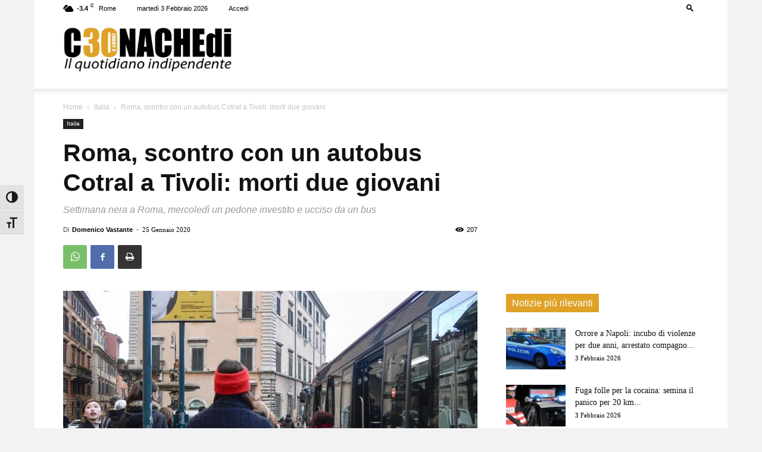

--- FILE ---
content_type: text/html; charset=UTF-8
request_url: https://cronachedi.it/roma-scontro-con-un-autobus-cotral-a-tivoli-morti-due-giovani/
body_size: 38373
content:
<!doctype html >
<!--[if IE 8]>    <html class="ie8" lang="en"> <![endif]-->
<!--[if IE 9]>    <html class="ie9" lang="en"> <![endif]-->
<!--[if gt IE 8]><!--> <html lang="it-IT"> <!--<![endif]-->
<head>
    <meta http-equiv="X-UA-Compatible" content="IE=9, IE=EmulateIE7, IE=11, IE=EDGE" />
    <meta name="msvalidate.01" content="F16CD8B18885485DB09C224AA999CF78" />
    <meta property="fb:app_id" content="2506127082947365" />
    <meta property="fb:pages" content="570397563037087" />
    <meta property="fb:article_style" content="Cronache 1">
    <meta name="facebook-domain-verification" content="baenlc3nkub3q889ng01g57y0690mf" />
    <title>Roma, scontro con un autobus Cotral a Tivoli: morti due giovani</title>
    <meta charset="UTF-8" />
    <meta name="viewport" content="width=device-width, initial-scale=1.0">
    <link rel="pingback" href="https://cronachedi.it/xmlrpc.php" />
    <meta name='robots' content='index, follow, max-image-preview:large, max-snippet:-1, max-video-preview:-1' />
<link rel="icon" type="image/png" href="https://cronachedi.it/wp-content/uploads/2022/03/favicon_round.png">
	<!-- This site is optimized with the Yoast SEO plugin v26.9 - https://yoast.com/product/yoast-seo-wordpress/ -->
	<meta name="description" content="Un bus Cotral ha infatti impattato un auto, con a bordo due ragazzi del 1999 e del 2000, che sono deceduti. Sul posto, oltre al 118" />
	<link rel="canonical" href="https://cronachedi.it/roma-scontro-con-un-autobus-cotral-a-tivoli-morti-due-giovani/" />
	<meta property="og:locale" content="it_IT" />
	<meta property="og:type" content="article" />
	<meta property="og:title" content="Roma, scontro con un autobus Cotral a Tivoli: morti due giovani" />
	<meta property="og:description" content="Un bus Cotral ha infatti impattato un auto, con a bordo due ragazzi del 1999 e del 2000, che sono deceduti. Sul posto, oltre al 118" />
	<meta property="og:url" content="https://cronachedi.it/roma-scontro-con-un-autobus-cotral-a-tivoli-morti-due-giovani/" />
	<meta property="og:site_name" content="Cronachedi" />
	<meta property="article:publisher" content="https://www.facebook.com/cronachedi.it" />
	<meta property="article:published_time" content="2020-01-25T07:45:00+00:00" />
	<meta property="og:image" content="https://cronachedi.it/wp-content/uploads/2018/03/LP_3286229-1.jpg" />
	<meta property="og:image:width" content="1400" />
	<meta property="og:image:height" content="933" />
	<meta property="og:image:type" content="image/jpeg" />
	<meta name="author" content="Domenico Vastante" />
	<meta name="twitter:card" content="summary_large_image" />
	<meta name="twitter:creator" content="@cronachedi" />
	<meta name="twitter:site" content="@cronachedi" />
	<meta name="twitter:label1" content="Scritto da" />
	<meta name="twitter:data1" content="Domenico Vastante" />
	<script type="application/ld+json" class="yoast-schema-graph">{"@context":"https://schema.org","@graph":[{"@type":"Article","@id":"https://cronachedi.it/roma-scontro-con-un-autobus-cotral-a-tivoli-morti-due-giovani/#article","isPartOf":{"@id":"https://cronachedi.it/roma-scontro-con-un-autobus-cotral-a-tivoli-morti-due-giovani/"},"author":{"name":"Domenico Vastante","@id":"https://cronachedi.it/#/schema/person/22f580406ee6570f5b6b95ac600e0efd"},"headline":"Roma, scontro con un autobus Cotral a Tivoli: morti due giovani","datePublished":"2020-01-25T07:45:00+00:00","mainEntityOfPage":{"@id":"https://cronachedi.it/roma-scontro-con-un-autobus-cotral-a-tivoli-morti-due-giovani/"},"wordCount":114,"commentCount":0,"image":{"@id":"https://cronachedi.it/roma-scontro-con-un-autobus-cotral-a-tivoli-morti-due-giovani/#primaryimage"},"thumbnailUrl":"https://cronachedi.it/wp-content/uploads/2018/03/LP_3286229-1.jpg","keywords":["autobus","cotral","Roma","scontro"],"articleSection":["Italia"],"inLanguage":"it-IT","potentialAction":[{"@type":"CommentAction","name":"Comment","target":["https://cronachedi.it/roma-scontro-con-un-autobus-cotral-a-tivoli-morti-due-giovani/#respond"]}]},{"@type":"WebPage","@id":"https://cronachedi.it/roma-scontro-con-un-autobus-cotral-a-tivoli-morti-due-giovani/","url":"https://cronachedi.it/roma-scontro-con-un-autobus-cotral-a-tivoli-morti-due-giovani/","name":"Roma, scontro con un autobus Cotral a Tivoli: morti due giovani","isPartOf":{"@id":"https://cronachedi.it/#website"},"primaryImageOfPage":{"@id":"https://cronachedi.it/roma-scontro-con-un-autobus-cotral-a-tivoli-morti-due-giovani/#primaryimage"},"image":{"@id":"https://cronachedi.it/roma-scontro-con-un-autobus-cotral-a-tivoli-morti-due-giovani/#primaryimage"},"thumbnailUrl":"https://cronachedi.it/wp-content/uploads/2018/03/LP_3286229-1.jpg","datePublished":"2020-01-25T07:45:00+00:00","author":{"@id":"https://cronachedi.it/#/schema/person/22f580406ee6570f5b6b95ac600e0efd"},"description":"Un bus Cotral ha infatti impattato un auto, con a bordo due ragazzi del 1999 e del 2000, che sono deceduti. Sul posto, oltre al 118","breadcrumb":{"@id":"https://cronachedi.it/roma-scontro-con-un-autobus-cotral-a-tivoli-morti-due-giovani/#breadcrumb"},"inLanguage":"it-IT","potentialAction":[{"@type":"ReadAction","target":["https://cronachedi.it/roma-scontro-con-un-autobus-cotral-a-tivoli-morti-due-giovani/"]}]},{"@type":"ImageObject","inLanguage":"it-IT","@id":"https://cronachedi.it/roma-scontro-con-un-autobus-cotral-a-tivoli-morti-due-giovani/#primaryimage","url":"https://cronachedi.it/wp-content/uploads/2018/03/LP_3286229-1.jpg","contentUrl":"https://cronachedi.it/wp-content/uploads/2018/03/LP_3286229-1.jpg","width":1400,"height":933,"caption":"Foto Fabrizio Corradetti/LaPresse 01 - 01 - 2018 Roma, Italia Cronaca Fermate autobus e metro Nella foto: Autobus a Piazza d'Aracoeli Photo Fabrizio Corradetti/LaPresse January th, 2018 Roma, Italy News Fermate autobus e metro In the photo: Autobus a Piazza d'Aracoeli"},{"@type":"BreadcrumbList","@id":"https://cronachedi.it/roma-scontro-con-un-autobus-cotral-a-tivoli-morti-due-giovani/#breadcrumb","itemListElement":[{"@type":"ListItem","position":1,"name":"Home","item":"https://cronachedi.it/"},{"@type":"ListItem","position":2,"name":"Roma, scontro con un autobus Cotral a Tivoli: morti due giovani"}]},{"@type":"WebSite","@id":"https://cronachedi.it/#website","url":"https://cronachedi.it/","name":"Cronachedi","description":"","alternateName":"Cronachedi","potentialAction":[{"@type":"SearchAction","target":{"@type":"EntryPoint","urlTemplate":"https://cronachedi.it/?s={search_term_string}"},"query-input":{"@type":"PropertyValueSpecification","valueRequired":true,"valueName":"search_term_string"}}],"inLanguage":"it-IT"},{"@type":"Person","@id":"https://cronachedi.it/#/schema/person/22f580406ee6570f5b6b95ac600e0efd","name":"Domenico Vastante","image":{"@type":"ImageObject","inLanguage":"it-IT","@id":"https://cronachedi.it/#/schema/person/image/","url":"https://secure.gravatar.com/avatar/5bd23abe2e74fa7cdaf587f329971cf22ef6f01cd3669eff56c43fad829f9105?s=96&d=mm&r=g","contentUrl":"https://secure.gravatar.com/avatar/5bd23abe2e74fa7cdaf587f329971cf22ef6f01cd3669eff56c43fad829f9105?s=96&d=mm&r=g","caption":"Domenico Vastante"},"url":"https://cronachedi.it/author/lapresse3/"}]}</script>
	<!-- / Yoast SEO plugin. -->


<link rel="alternate" type="application/rss+xml" title="Cronachedi &raquo; Feed" href="https://cronachedi.it/feed/" />
<link rel="alternate" type="application/rss+xml" title="Cronachedi &raquo; Feed dei commenti" href="https://cronachedi.it/comments/feed/" />
<link rel="alternate" type="application/rss+xml" title="Cronachedi &raquo; Roma, scontro con un autobus Cotral a Tivoli: morti due giovani Feed dei commenti" href="https://cronachedi.it/roma-scontro-con-un-autobus-cotral-a-tivoli-morti-due-giovani/feed/" />
<link rel="alternate" title="oEmbed (JSON)" type="application/json+oembed" href="https://cronachedi.it/wp-json/oembed/1.0/embed?url=https%3A%2F%2Fcronachedi.it%2Froma-scontro-con-un-autobus-cotral-a-tivoli-morti-due-giovani%2F" />
<link rel="alternate" title="oEmbed (XML)" type="text/xml+oembed" href="https://cronachedi.it/wp-json/oembed/1.0/embed?url=https%3A%2F%2Fcronachedi.it%2Froma-scontro-con-un-autobus-cotral-a-tivoli-morti-due-giovani%2F&#038;format=xml" />
<style id='wp-img-auto-sizes-contain-inline-css' type='text/css'>
img:is([sizes=auto i],[sizes^="auto," i]){contain-intrinsic-size:3000px 1500px}
/*# sourceURL=wp-img-auto-sizes-contain-inline-css */
</style>
<style id='wp-emoji-styles-inline-css' type='text/css'>

	img.wp-smiley, img.emoji {
		display: inline !important;
		border: none !important;
		box-shadow: none !important;
		height: 1em !important;
		width: 1em !important;
		margin: 0 0.07em !important;
		vertical-align: -0.1em !important;
		background: none !important;
		padding: 0 !important;
	}
/*# sourceURL=wp-emoji-styles-inline-css */
</style>
<style id='wp-block-library-inline-css' type='text/css'>
:root{--wp-block-synced-color:#7a00df;--wp-block-synced-color--rgb:122,0,223;--wp-bound-block-color:var(--wp-block-synced-color);--wp-editor-canvas-background:#ddd;--wp-admin-theme-color:#007cba;--wp-admin-theme-color--rgb:0,124,186;--wp-admin-theme-color-darker-10:#006ba1;--wp-admin-theme-color-darker-10--rgb:0,107,160.5;--wp-admin-theme-color-darker-20:#005a87;--wp-admin-theme-color-darker-20--rgb:0,90,135;--wp-admin-border-width-focus:2px}@media (min-resolution:192dpi){:root{--wp-admin-border-width-focus:1.5px}}.wp-element-button{cursor:pointer}:root .has-very-light-gray-background-color{background-color:#eee}:root .has-very-dark-gray-background-color{background-color:#313131}:root .has-very-light-gray-color{color:#eee}:root .has-very-dark-gray-color{color:#313131}:root .has-vivid-green-cyan-to-vivid-cyan-blue-gradient-background{background:linear-gradient(135deg,#00d084,#0693e3)}:root .has-purple-crush-gradient-background{background:linear-gradient(135deg,#34e2e4,#4721fb 50%,#ab1dfe)}:root .has-hazy-dawn-gradient-background{background:linear-gradient(135deg,#faaca8,#dad0ec)}:root .has-subdued-olive-gradient-background{background:linear-gradient(135deg,#fafae1,#67a671)}:root .has-atomic-cream-gradient-background{background:linear-gradient(135deg,#fdd79a,#004a59)}:root .has-nightshade-gradient-background{background:linear-gradient(135deg,#330968,#31cdcf)}:root .has-midnight-gradient-background{background:linear-gradient(135deg,#020381,#2874fc)}:root{--wp--preset--font-size--normal:16px;--wp--preset--font-size--huge:42px}.has-regular-font-size{font-size:1em}.has-larger-font-size{font-size:2.625em}.has-normal-font-size{font-size:var(--wp--preset--font-size--normal)}.has-huge-font-size{font-size:var(--wp--preset--font-size--huge)}.has-text-align-center{text-align:center}.has-text-align-left{text-align:left}.has-text-align-right{text-align:right}.has-fit-text{white-space:nowrap!important}#end-resizable-editor-section{display:none}.aligncenter{clear:both}.items-justified-left{justify-content:flex-start}.items-justified-center{justify-content:center}.items-justified-right{justify-content:flex-end}.items-justified-space-between{justify-content:space-between}.screen-reader-text{border:0;clip-path:inset(50%);height:1px;margin:-1px;overflow:hidden;padding:0;position:absolute;width:1px;word-wrap:normal!important}.screen-reader-text:focus{background-color:#ddd;clip-path:none;color:#444;display:block;font-size:1em;height:auto;left:5px;line-height:normal;padding:15px 23px 14px;text-decoration:none;top:5px;width:auto;z-index:100000}html :where(.has-border-color){border-style:solid}html :where([style*=border-top-color]){border-top-style:solid}html :where([style*=border-right-color]){border-right-style:solid}html :where([style*=border-bottom-color]){border-bottom-style:solid}html :where([style*=border-left-color]){border-left-style:solid}html :where([style*=border-width]){border-style:solid}html :where([style*=border-top-width]){border-top-style:solid}html :where([style*=border-right-width]){border-right-style:solid}html :where([style*=border-bottom-width]){border-bottom-style:solid}html :where([style*=border-left-width]){border-left-style:solid}html :where(img[class*=wp-image-]){height:auto;max-width:100%}:where(figure){margin:0 0 1em}html :where(.is-position-sticky){--wp-admin--admin-bar--position-offset:var(--wp-admin--admin-bar--height,0px)}@media screen and (max-width:600px){html :where(.is-position-sticky){--wp-admin--admin-bar--position-offset:0px}}

/*# sourceURL=wp-block-library-inline-css */
</style>
<style id='wp-block-heading-inline-css' type='text/css'>
h1:where(.wp-block-heading).has-background,h2:where(.wp-block-heading).has-background,h3:where(.wp-block-heading).has-background,h4:where(.wp-block-heading).has-background,h5:where(.wp-block-heading).has-background,h6:where(.wp-block-heading).has-background{padding:1.25em 2.375em}h1.has-text-align-left[style*=writing-mode]:where([style*=vertical-lr]),h1.has-text-align-right[style*=writing-mode]:where([style*=vertical-rl]),h2.has-text-align-left[style*=writing-mode]:where([style*=vertical-lr]),h2.has-text-align-right[style*=writing-mode]:where([style*=vertical-rl]),h3.has-text-align-left[style*=writing-mode]:where([style*=vertical-lr]),h3.has-text-align-right[style*=writing-mode]:where([style*=vertical-rl]),h4.has-text-align-left[style*=writing-mode]:where([style*=vertical-lr]),h4.has-text-align-right[style*=writing-mode]:where([style*=vertical-rl]),h5.has-text-align-left[style*=writing-mode]:where([style*=vertical-lr]),h5.has-text-align-right[style*=writing-mode]:where([style*=vertical-rl]),h6.has-text-align-left[style*=writing-mode]:where([style*=vertical-lr]),h6.has-text-align-right[style*=writing-mode]:where([style*=vertical-rl]){rotate:180deg}
/*# sourceURL=https://cronachedi.it/wp-includes/blocks/heading/style.min.css */
</style>
<style id='wp-block-paragraph-inline-css' type='text/css'>
.is-small-text{font-size:.875em}.is-regular-text{font-size:1em}.is-large-text{font-size:2.25em}.is-larger-text{font-size:3em}.has-drop-cap:not(:focus):first-letter{float:left;font-size:8.4em;font-style:normal;font-weight:100;line-height:.68;margin:.05em .1em 0 0;text-transform:uppercase}body.rtl .has-drop-cap:not(:focus):first-letter{float:none;margin-left:.1em}p.has-drop-cap.has-background{overflow:hidden}:root :where(p.has-background){padding:1.25em 2.375em}:where(p.has-text-color:not(.has-link-color)) a{color:inherit}p.has-text-align-left[style*="writing-mode:vertical-lr"],p.has-text-align-right[style*="writing-mode:vertical-rl"]{rotate:180deg}
/*# sourceURL=https://cronachedi.it/wp-includes/blocks/paragraph/style.min.css */
</style>

<style id='classic-theme-styles-inline-css' type='text/css'>
/*! This file is auto-generated */
.wp-block-button__link{color:#fff;background-color:#32373c;border-radius:9999px;box-shadow:none;text-decoration:none;padding:calc(.667em + 2px) calc(1.333em + 2px);font-size:1.125em}.wp-block-file__button{background:#32373c;color:#fff;text-decoration:none}
/*# sourceURL=/wp-includes/css/classic-themes.min.css */
</style>
<link rel='stylesheet' id='wc-blocks-style-css' href='https://cronachedi.it/wp-content/plugins/woocommerce/assets/client/blocks/wc-blocks.css?ver=wc-10.3.7' type='text/css' media='all' />

<style id='global-styles-inline-css' type='text/css'>
:root{--wp--preset--aspect-ratio--square: 1;--wp--preset--aspect-ratio--4-3: 4/3;--wp--preset--aspect-ratio--3-4: 3/4;--wp--preset--aspect-ratio--3-2: 3/2;--wp--preset--aspect-ratio--2-3: 2/3;--wp--preset--aspect-ratio--16-9: 16/9;--wp--preset--aspect-ratio--9-16: 9/16;--wp--preset--color--black: #000000;--wp--preset--color--cyan-bluish-gray: #abb8c3;--wp--preset--color--white: #ffffff;--wp--preset--color--pale-pink: #f78da7;--wp--preset--color--vivid-red: #cf2e2e;--wp--preset--color--luminous-vivid-orange: #ff6900;--wp--preset--color--luminous-vivid-amber: #fcb900;--wp--preset--color--light-green-cyan: #7bdcb5;--wp--preset--color--vivid-green-cyan: #00d084;--wp--preset--color--pale-cyan-blue: #8ed1fc;--wp--preset--color--vivid-cyan-blue: #0693e3;--wp--preset--color--vivid-purple: #9b51e0;--wp--preset--gradient--vivid-cyan-blue-to-vivid-purple: linear-gradient(135deg,rgb(6,147,227) 0%,rgb(155,81,224) 100%);--wp--preset--gradient--light-green-cyan-to-vivid-green-cyan: linear-gradient(135deg,rgb(122,220,180) 0%,rgb(0,208,130) 100%);--wp--preset--gradient--luminous-vivid-amber-to-luminous-vivid-orange: linear-gradient(135deg,rgb(252,185,0) 0%,rgb(255,105,0) 100%);--wp--preset--gradient--luminous-vivid-orange-to-vivid-red: linear-gradient(135deg,rgb(255,105,0) 0%,rgb(207,46,46) 100%);--wp--preset--gradient--very-light-gray-to-cyan-bluish-gray: linear-gradient(135deg,rgb(238,238,238) 0%,rgb(169,184,195) 100%);--wp--preset--gradient--cool-to-warm-spectrum: linear-gradient(135deg,rgb(74,234,220) 0%,rgb(151,120,209) 20%,rgb(207,42,186) 40%,rgb(238,44,130) 60%,rgb(251,105,98) 80%,rgb(254,248,76) 100%);--wp--preset--gradient--blush-light-purple: linear-gradient(135deg,rgb(255,206,236) 0%,rgb(152,150,240) 100%);--wp--preset--gradient--blush-bordeaux: linear-gradient(135deg,rgb(254,205,165) 0%,rgb(254,45,45) 50%,rgb(107,0,62) 100%);--wp--preset--gradient--luminous-dusk: linear-gradient(135deg,rgb(255,203,112) 0%,rgb(199,81,192) 50%,rgb(65,88,208) 100%);--wp--preset--gradient--pale-ocean: linear-gradient(135deg,rgb(255,245,203) 0%,rgb(182,227,212) 50%,rgb(51,167,181) 100%);--wp--preset--gradient--electric-grass: linear-gradient(135deg,rgb(202,248,128) 0%,rgb(113,206,126) 100%);--wp--preset--gradient--midnight: linear-gradient(135deg,rgb(2,3,129) 0%,rgb(40,116,252) 100%);--wp--preset--font-size--small: 11px;--wp--preset--font-size--medium: 20px;--wp--preset--font-size--large: 32px;--wp--preset--font-size--x-large: 42px;--wp--preset--font-size--regular: 15px;--wp--preset--font-size--larger: 50px;--wp--preset--spacing--20: 0.44rem;--wp--preset--spacing--30: 0.67rem;--wp--preset--spacing--40: 1rem;--wp--preset--spacing--50: 1.5rem;--wp--preset--spacing--60: 2.25rem;--wp--preset--spacing--70: 3.38rem;--wp--preset--spacing--80: 5.06rem;--wp--preset--shadow--natural: 6px 6px 9px rgba(0, 0, 0, 0.2);--wp--preset--shadow--deep: 12px 12px 50px rgba(0, 0, 0, 0.4);--wp--preset--shadow--sharp: 6px 6px 0px rgba(0, 0, 0, 0.2);--wp--preset--shadow--outlined: 6px 6px 0px -3px rgb(255, 255, 255), 6px 6px rgb(0, 0, 0);--wp--preset--shadow--crisp: 6px 6px 0px rgb(0, 0, 0);}:where(.is-layout-flex){gap: 0.5em;}:where(.is-layout-grid){gap: 0.5em;}body .is-layout-flex{display: flex;}.is-layout-flex{flex-wrap: wrap;align-items: center;}.is-layout-flex > :is(*, div){margin: 0;}body .is-layout-grid{display: grid;}.is-layout-grid > :is(*, div){margin: 0;}:where(.wp-block-columns.is-layout-flex){gap: 2em;}:where(.wp-block-columns.is-layout-grid){gap: 2em;}:where(.wp-block-post-template.is-layout-flex){gap: 1.25em;}:where(.wp-block-post-template.is-layout-grid){gap: 1.25em;}.has-black-color{color: var(--wp--preset--color--black) !important;}.has-cyan-bluish-gray-color{color: var(--wp--preset--color--cyan-bluish-gray) !important;}.has-white-color{color: var(--wp--preset--color--white) !important;}.has-pale-pink-color{color: var(--wp--preset--color--pale-pink) !important;}.has-vivid-red-color{color: var(--wp--preset--color--vivid-red) !important;}.has-luminous-vivid-orange-color{color: var(--wp--preset--color--luminous-vivid-orange) !important;}.has-luminous-vivid-amber-color{color: var(--wp--preset--color--luminous-vivid-amber) !important;}.has-light-green-cyan-color{color: var(--wp--preset--color--light-green-cyan) !important;}.has-vivid-green-cyan-color{color: var(--wp--preset--color--vivid-green-cyan) !important;}.has-pale-cyan-blue-color{color: var(--wp--preset--color--pale-cyan-blue) !important;}.has-vivid-cyan-blue-color{color: var(--wp--preset--color--vivid-cyan-blue) !important;}.has-vivid-purple-color{color: var(--wp--preset--color--vivid-purple) !important;}.has-black-background-color{background-color: var(--wp--preset--color--black) !important;}.has-cyan-bluish-gray-background-color{background-color: var(--wp--preset--color--cyan-bluish-gray) !important;}.has-white-background-color{background-color: var(--wp--preset--color--white) !important;}.has-pale-pink-background-color{background-color: var(--wp--preset--color--pale-pink) !important;}.has-vivid-red-background-color{background-color: var(--wp--preset--color--vivid-red) !important;}.has-luminous-vivid-orange-background-color{background-color: var(--wp--preset--color--luminous-vivid-orange) !important;}.has-luminous-vivid-amber-background-color{background-color: var(--wp--preset--color--luminous-vivid-amber) !important;}.has-light-green-cyan-background-color{background-color: var(--wp--preset--color--light-green-cyan) !important;}.has-vivid-green-cyan-background-color{background-color: var(--wp--preset--color--vivid-green-cyan) !important;}.has-pale-cyan-blue-background-color{background-color: var(--wp--preset--color--pale-cyan-blue) !important;}.has-vivid-cyan-blue-background-color{background-color: var(--wp--preset--color--vivid-cyan-blue) !important;}.has-vivid-purple-background-color{background-color: var(--wp--preset--color--vivid-purple) !important;}.has-black-border-color{border-color: var(--wp--preset--color--black) !important;}.has-cyan-bluish-gray-border-color{border-color: var(--wp--preset--color--cyan-bluish-gray) !important;}.has-white-border-color{border-color: var(--wp--preset--color--white) !important;}.has-pale-pink-border-color{border-color: var(--wp--preset--color--pale-pink) !important;}.has-vivid-red-border-color{border-color: var(--wp--preset--color--vivid-red) !important;}.has-luminous-vivid-orange-border-color{border-color: var(--wp--preset--color--luminous-vivid-orange) !important;}.has-luminous-vivid-amber-border-color{border-color: var(--wp--preset--color--luminous-vivid-amber) !important;}.has-light-green-cyan-border-color{border-color: var(--wp--preset--color--light-green-cyan) !important;}.has-vivid-green-cyan-border-color{border-color: var(--wp--preset--color--vivid-green-cyan) !important;}.has-pale-cyan-blue-border-color{border-color: var(--wp--preset--color--pale-cyan-blue) !important;}.has-vivid-cyan-blue-border-color{border-color: var(--wp--preset--color--vivid-cyan-blue) !important;}.has-vivid-purple-border-color{border-color: var(--wp--preset--color--vivid-purple) !important;}.has-vivid-cyan-blue-to-vivid-purple-gradient-background{background: var(--wp--preset--gradient--vivid-cyan-blue-to-vivid-purple) !important;}.has-light-green-cyan-to-vivid-green-cyan-gradient-background{background: var(--wp--preset--gradient--light-green-cyan-to-vivid-green-cyan) !important;}.has-luminous-vivid-amber-to-luminous-vivid-orange-gradient-background{background: var(--wp--preset--gradient--luminous-vivid-amber-to-luminous-vivid-orange) !important;}.has-luminous-vivid-orange-to-vivid-red-gradient-background{background: var(--wp--preset--gradient--luminous-vivid-orange-to-vivid-red) !important;}.has-very-light-gray-to-cyan-bluish-gray-gradient-background{background: var(--wp--preset--gradient--very-light-gray-to-cyan-bluish-gray) !important;}.has-cool-to-warm-spectrum-gradient-background{background: var(--wp--preset--gradient--cool-to-warm-spectrum) !important;}.has-blush-light-purple-gradient-background{background: var(--wp--preset--gradient--blush-light-purple) !important;}.has-blush-bordeaux-gradient-background{background: var(--wp--preset--gradient--blush-bordeaux) !important;}.has-luminous-dusk-gradient-background{background: var(--wp--preset--gradient--luminous-dusk) !important;}.has-pale-ocean-gradient-background{background: var(--wp--preset--gradient--pale-ocean) !important;}.has-electric-grass-gradient-background{background: var(--wp--preset--gradient--electric-grass) !important;}.has-midnight-gradient-background{background: var(--wp--preset--gradient--midnight) !important;}.has-small-font-size{font-size: var(--wp--preset--font-size--small) !important;}.has-medium-font-size{font-size: var(--wp--preset--font-size--medium) !important;}.has-large-font-size{font-size: var(--wp--preset--font-size--large) !important;}.has-x-large-font-size{font-size: var(--wp--preset--font-size--x-large) !important;}
/*# sourceURL=global-styles-inline-css */
</style>

<link rel='stylesheet' id='woocommerce-layout-css' href='https://cronachedi.it/wp-content/plugins/woocommerce/assets/css/woocommerce-layout.css?ver=10.3.7' type='text/css' media='all' />
<link rel='stylesheet' id='woocommerce-smallscreen-css' href='https://cronachedi.it/wp-content/plugins/woocommerce/assets/css/woocommerce-smallscreen.css?ver=10.3.7' type='text/css' media='only screen and (max-width: 768px)' />
<link rel='stylesheet' id='woocommerce-general-css' href='https://cronachedi.it/wp-content/plugins/woocommerce/assets/css/woocommerce.css?ver=10.3.7' type='text/css' media='all' />
<style id='woocommerce-inline-inline-css' type='text/css'>
.woocommerce form .form-row .required { visibility: visible; }
/*# sourceURL=woocommerce-inline-inline-css */
</style>
<link rel='stylesheet' id='ui-font-css' href='https://cronachedi.it/wp-content/plugins/wp-accessibility/toolbar/fonts/css/a11y-toolbar.css?ver=2.2.6' type='text/css' media='all' />
<link rel='stylesheet' id='wpa-toolbar-css' href='https://cronachedi.it/wp-content/plugins/wp-accessibility/toolbar/css/a11y.css?ver=2.2.6' type='text/css' media='all' />
<link rel='stylesheet' id='ui-fontsize.css-css' href='https://cronachedi.it/wp-content/plugins/wp-accessibility/toolbar/css/a11y-fontsize.css?ver=2.2.6' type='text/css' media='all' />
<style id='ui-fontsize.css-inline-css' type='text/css'>
html { --wpa-font-size: clamp( 24px, 1.5rem, 36px ); --wpa-h1-size : clamp( 48px, 3rem, 72px ); --wpa-h2-size : clamp( 40px, 2.5rem, 60px ); --wpa-h3-size : clamp( 32px, 2rem, 48px ); --wpa-h4-size : clamp( 28px, 1.75rem, 42px ); --wpa-sub-list-size: 1.1em; --wpa-sub-sub-list-size: 1em; } 
/*# sourceURL=ui-fontsize.css-inline-css */
</style>
<link rel='stylesheet' id='wpa-style-css' href='https://cronachedi.it/wp-content/plugins/wp-accessibility/css/wpa-style.css?ver=2.2.6' type='text/css' media='all' />
<style id='wpa-style-inline-css' type='text/css'>

		:focus { outline: 2px solid#233c7f!important; outline-offset: 2px !important; }
		:root { --admin-bar-top : 7px; }
/*# sourceURL=wpa-style-inline-css */
</style>
<link rel='stylesheet' id='yith-wcmbs-frontent-styles-css' href='https://cronachedi.it/wp-content/plugins/yith-woocommerce-membership-premium/assets/css/frontend.css?ver=2.26.0' type='text/css' media='all' />
<link rel='stylesheet' id='brands-styles-css' href='https://cronachedi.it/wp-content/plugins/woocommerce/assets/css/brands.css?ver=10.3.7' type='text/css' media='all' />
<link rel='stylesheet' id='td-plugin-multi-purpose-css' href='https://cronachedi.it/wp-content/plugins/td-composer/td-multi-purpose/style.css?ver=7cd248d7ca13c255207c3f8b916c3f00' type='text/css' media='all' />
<link rel='stylesheet' id='dflip-icons-style-css' href='https://cronachedi.it/wp-content/plugins/dflip/assets/css/themify-icons.min.css?ver=1.3.3' type='text/css' media='all' />
<link rel='stylesheet' id='dflip-style-css' href='https://cronachedi.it/wp-content/plugins/dflip/assets/css/dflip.min.css?ver=1.3.3' type='text/css' media='all' />
<link rel='stylesheet' id='td-theme-css' href='https://cronachedi.it/wp-content/themes/Newspaper/style.css?ver=12.7.3' type='text/css' media='all' />
<style id='td-theme-inline-css' type='text/css'>@media (max-width:767px){.td-header-desktop-wrap{display:none}}@media (min-width:767px){.td-header-mobile-wrap{display:none}}</style>
<link rel='stylesheet' id='td-theme-child-css' href='https://cronachedi.it/wp-content/themes/Newspaper-child/style.css?ver=12.7.3c' type='text/css' media='all' />
<link rel='stylesheet' id='td-theme-woo-css' href='https://cronachedi.it/wp-content/themes/Newspaper/style-woocommerce.css?ver=9.0c' type='text/css' media='all' />
<link rel='stylesheet' id='yith_ywsbs_frontend-css' href='https://cronachedi.it/wp-content/plugins/yith-woocommerce-subscription-premium/assets/css/frontend.css?ver=4.17.1' type='text/css' media='all' />
<style id='yith_ywsbs_frontend-inline-css' type='text/css'>
.ywsbs-signup-fee{color:#467484;}.ywsbs-trial-period{color:#467484;}span.status.active{ color:#b2ac00;} span.status.paused{ color:#34495e;} span.status.pending{ color:#d38a0b;} span.status.overdue{ color:#d35400;} span.status.trial{ color:#8e44ad;} span.status.cancelled{ color:#c0392b;} span.status.expired{ color:#bdc3c7;} span.status.suspended{ color:#e74c3c;} 
/*# sourceURL=yith_ywsbs_frontend-inline-css */
</style>
<link rel='stylesheet' id='td-legacy-framework-front-style-css' href='https://cronachedi.it/wp-content/plugins/td-composer/legacy/Newspaper/assets/css/td_legacy_main.css?ver=7cd248d7ca13c255207c3f8b916c3f00' type='text/css' media='all' />
<link rel='stylesheet' id='td-legacy-framework-woo-style-css' href='https://cronachedi.it/wp-content/plugins/td-composer/legacy/Newspaper/assets/css/td_legacy_woocommerce.css?ver=6.9.1' type='text/css' media='all' />
<link rel='stylesheet' id='td-standard-pack-framework-front-style-css' href='https://cronachedi.it/wp-content/plugins/td-standard-pack/Newspaper/assets/css/td_standard_pack_main.css?ver=c12e6da63ed2f212e87e44e5e9b9a302' type='text/css' media='all' />
<link rel='stylesheet' id='tdb_style_cloud_templates_front-css' href='https://cronachedi.it/wp-content/plugins/td-cloud-library/assets/css/tdb_main.css?ver=6127d3b6131f900b2e62bb855b13dc3b' type='text/css' media='all' />
<script type="text/template" id="tmpl-variation-template">
	<div class="woocommerce-variation-description">{{{ data.variation.variation_description }}}</div>
	<div class="woocommerce-variation-price">{{{ data.variation.price_html }}}</div>
	<div class="woocommerce-variation-availability">{{{ data.variation.availability_html }}}</div>
</script>
<script type="text/template" id="tmpl-unavailable-variation-template">
	<p role="alert">Questo prodotto non è disponibile. Scegli un&#039;altra combinazione.</p>
</script>
<script type="text/javascript" data-cfasync="false" src="https://cronachedi.it/wp-includes/js/jquery/jquery.min.js?ver=3.7.1" id="jquery-core-js"></script>
<script type="text/javascript" src="https://cronachedi.it/wp-includes/js/jquery/jquery-migrate.min.js?ver=3.4.1" id="jquery-migrate-js"></script>
<script type="text/javascript" src="https://cronachedi.it/wp-content/plugins/woocommerce/assets/js/jquery-blockui/jquery.blockUI.min.js?ver=2.7.0-wc.10.3.7" id="wc-jquery-blockui-js" data-wp-strategy="defer"></script>
<script type="text/javascript" id="wc-add-to-cart-js-extra">
/* <![CDATA[ */
var wc_add_to_cart_params = {"ajax_url":"/wp-admin/admin-ajax.php","wc_ajax_url":"/?wc-ajax=%%endpoint%%","i18n_view_cart":"Visualizza carrello","cart_url":"https://cronachedi.it/carrello/","is_cart":"","cart_redirect_after_add":"no"};
//# sourceURL=wc-add-to-cart-js-extra
/* ]]> */
</script>
<script type="text/javascript" src="https://cronachedi.it/wp-content/plugins/woocommerce/assets/js/frontend/add-to-cart.min.js?ver=10.3.7" id="wc-add-to-cart-js" defer="defer" data-wp-strategy="defer"></script>
<script type="text/javascript" src="https://cronachedi.it/wp-content/plugins/woocommerce/assets/js/js-cookie/js.cookie.min.js?ver=2.1.4-wc.10.3.7" id="wc-js-cookie-js" defer="defer" data-wp-strategy="defer"></script>
<script type="text/javascript" id="woocommerce-js-extra">
/* <![CDATA[ */
var woocommerce_params = {"ajax_url":"/wp-admin/admin-ajax.php","wc_ajax_url":"/?wc-ajax=%%endpoint%%","i18n_password_show":"Mostra password","i18n_password_hide":"Nascondi password"};
//# sourceURL=woocommerce-js-extra
/* ]]> */
</script>
<script type="text/javascript" src="https://cronachedi.it/wp-content/plugins/woocommerce/assets/js/frontend/woocommerce.min.js?ver=10.3.7" id="woocommerce-js" defer="defer" data-wp-strategy="defer"></script>
<script type="text/javascript" src="https://cronachedi.it/wp-includes/js/underscore.min.js?ver=1.13.7" id="underscore-js"></script>
<script type="text/javascript" id="wp-util-js-extra">
/* <![CDATA[ */
var _wpUtilSettings = {"ajax":{"url":"/wp-admin/admin-ajax.php"}};
//# sourceURL=wp-util-js-extra
/* ]]> */
</script>
<script type="text/javascript" src="https://cronachedi.it/wp-includes/js/wp-util.min.js?ver=6.9.1" id="wp-util-js"></script>
<link rel="https://api.w.org/" href="https://cronachedi.it/wp-json/" /><link rel="alternate" title="JSON" type="application/json" href="https://cronachedi.it/wp-json/wp/v2/posts/191685" /><link rel="EditURI" type="application/rsd+xml" title="RSD" href="https://cronachedi.it/xmlrpc.php?rsd" />
<meta name="generator" content="WordPress 6.9.1" />
<meta name="generator" content="WooCommerce 10.3.7" />
<link rel='shortlink' href='https://cronachedi.it/?p=191685' />
<meta property="og:image" content="https://cronachedi.it/wp-content/uploads/2018/03/LP_3286229-1.jpg" />    <script>
        window.tdb_global_vars = {"wpRestUrl":"https:\/\/cronachedi.it\/wp-json\/","permalinkStructure":"\/%postname%\/"};
        window.tdb_p_autoload_vars = {"isAjax":false,"isAdminBarShowing":false,"autoloadStatus":"off","origPostEditUrl":null};
    </script>
    
    <style id="tdb-global-colors">:root{--accent-color:#fff}</style>

    
		<noscript><style>.woocommerce-product-gallery{ opacity: 1 !important; }</style></noscript>
	<script data-cfasync="false"> var dFlipLocation = "https://cronachedi.it/wp-content/plugins/dflip/assets/"; var dFlipWPGlobal = {"text":{"toggleSound":"Turn on\/off Sound","toggleThumbnails":"Toggle Thumbnails","toggleOutline":"Toggle Outline\/Bookmark","previousPage":"Previous Page","nextPage":"Next Page","toggleFullscreen":"Toggle Fullscreen","zoomIn":"Zoom In","zoomOut":"Zoom Out","toggleHelp":"Toggle Help","singlePageMode":"Single Page Mode","doublePageMode":"Double Page Mode","downloadPDFFile":"Download PDF File","gotoFirstPage":"Goto First Page","gotoLastPage":"Goto Last Page","share":"Share"},"moreControls":"download,pageMode,startPage,endPage,sound","hideControls":"","scrollWheel":"true","backgroundColor":"#777","backgroundImage":"","height":"100%","duration":800,"soundEnable":"true","enableDownload":"true","webgl":"true","hard":"none","maxTextureSize":"1600","rangeChunkSize":"524288","zoomRatio":1.5,"stiffness":3,"singlePageMode":"0","autoPlay":"false","autoPlayDuration":5000,"autoPlayStart":"false"};</script><style type="text/css">.recentcomments a{display:inline !important;padding:0 !important;margin:0 !important;}</style>
<!-- JS generated by theme -->

<script type="text/javascript" id="td-generated-header-js">
    
    

	    var tdBlocksArray = []; //here we store all the items for the current page

	    // td_block class - each ajax block uses a object of this class for requests
	    function tdBlock() {
		    this.id = '';
		    this.block_type = 1; //block type id (1-234 etc)
		    this.atts = '';
		    this.td_column_number = '';
		    this.td_current_page = 1; //
		    this.post_count = 0; //from wp
		    this.found_posts = 0; //from wp
		    this.max_num_pages = 0; //from wp
		    this.td_filter_value = ''; //current live filter value
		    this.is_ajax_running = false;
		    this.td_user_action = ''; // load more or infinite loader (used by the animation)
		    this.header_color = '';
		    this.ajax_pagination_infinite_stop = ''; //show load more at page x
	    }

        // td_js_generator - mini detector
        ( function () {
            var htmlTag = document.getElementsByTagName("html")[0];

	        if ( navigator.userAgent.indexOf("MSIE 10.0") > -1 ) {
                htmlTag.className += ' ie10';
            }

            if ( !!navigator.userAgent.match(/Trident.*rv\:11\./) ) {
                htmlTag.className += ' ie11';
            }

	        if ( navigator.userAgent.indexOf("Edge") > -1 ) {
                htmlTag.className += ' ieEdge';
            }

            if ( /(iPad|iPhone|iPod)/g.test(navigator.userAgent) ) {
                htmlTag.className += ' td-md-is-ios';
            }

            var user_agent = navigator.userAgent.toLowerCase();
            if ( user_agent.indexOf("android") > -1 ) {
                htmlTag.className += ' td-md-is-android';
            }

            if ( -1 !== navigator.userAgent.indexOf('Mac OS X')  ) {
                htmlTag.className += ' td-md-is-os-x';
            }

            if ( /chrom(e|ium)/.test(navigator.userAgent.toLowerCase()) ) {
               htmlTag.className += ' td-md-is-chrome';
            }

            if ( -1 !== navigator.userAgent.indexOf('Firefox') ) {
                htmlTag.className += ' td-md-is-firefox';
            }

            if ( -1 !== navigator.userAgent.indexOf('Safari') && -1 === navigator.userAgent.indexOf('Chrome') ) {
                htmlTag.className += ' td-md-is-safari';
            }

            if( -1 !== navigator.userAgent.indexOf('IEMobile') ){
                htmlTag.className += ' td-md-is-iemobile';
            }

        })();

        var tdLocalCache = {};

        ( function () {
            "use strict";

            tdLocalCache = {
                data: {},
                remove: function (resource_id) {
                    delete tdLocalCache.data[resource_id];
                },
                exist: function (resource_id) {
                    return tdLocalCache.data.hasOwnProperty(resource_id) && tdLocalCache.data[resource_id] !== null;
                },
                get: function (resource_id) {
                    return tdLocalCache.data[resource_id];
                },
                set: function (resource_id, cachedData) {
                    tdLocalCache.remove(resource_id);
                    tdLocalCache.data[resource_id] = cachedData;
                }
            };
        })();

    
    
var td_viewport_interval_list=[{"limitBottom":767,"sidebarWidth":228},{"limitBottom":1018,"sidebarWidth":300},{"limitBottom":1140,"sidebarWidth":324}];
var tdc_is_installed="yes";
var tdc_domain_active=false;
var td_ajax_url="https:\/\/cronachedi.it\/wp-admin\/admin-ajax.php?td_theme_name=Newspaper&v=12.7.3";
var td_get_template_directory_uri="https:\/\/cronachedi.it\/wp-content\/plugins\/td-composer\/legacy\/common";
var tds_snap_menu="snap";
var tds_logo_on_sticky="show_header_logo";
var tds_header_style="";
var td_please_wait="Per favore attendi...";
var td_email_user_pass_incorrect="Utente o password errata!";
var td_email_user_incorrect="Email o Username errati!";
var td_email_incorrect="Email non corretta!";
var td_user_incorrect="Username incorrect!";
var td_email_user_empty="Email or username empty!";
var td_pass_empty="Pass empty!";
var td_pass_pattern_incorrect="Invalid Pass Pattern!";
var td_retype_pass_incorrect="Retyped Pass incorrect!";
var tds_more_articles_on_post_enable="";
var tds_more_articles_on_post_time_to_wait="";
var tds_more_articles_on_post_pages_distance_from_top=0;
var tds_captcha="";
var tds_theme_color_site_wide="#000000";
var tds_smart_sidebar="";
var tdThemeName="Newspaper";
var tdThemeNameWl="Newspaper";
var td_magnific_popup_translation_tPrev="Precedente (Freccia Sinistra)";
var td_magnific_popup_translation_tNext="Successivo (tasto freccia destra)";
var td_magnific_popup_translation_tCounter="%curr% di %total%";
var td_magnific_popup_translation_ajax_tError="Il contenuto di %url% non pu\u00f2 essere caricato.";
var td_magnific_popup_translation_image_tError="L'immagine #%curr% non pu\u00f2 essere caricata";
var tdBlockNonce="8b4fb7348e";
var tdMobileMenu="enabled";
var tdMobileSearch="enabled";
var tdDateNamesI18n={"month_names":["Gennaio","Febbraio","Marzo","Aprile","Maggio","Giugno","Luglio","Agosto","Settembre","Ottobre","Novembre","Dicembre"],"month_names_short":["Gen","Feb","Mar","Apr","Mag","Giu","Lug","Ago","Set","Ott","Nov","Dic"],"day_names":["domenica","luned\u00ec","marted\u00ec","mercoled\u00ec","gioved\u00ec","venerd\u00ec","sabato"],"day_names_short":["Dom","Lun","Mar","Mer","Gio","Ven","Sab"]};
var tdb_modal_confirm="Save";
var tdb_modal_cancel="Cancel";
var tdb_modal_confirm_alt="Yes";
var tdb_modal_cancel_alt="No";
var td_deploy_mode="deploy";
var td_ad_background_click_link="";
var td_ad_background_click_target="";
</script>


<!-- Header style compiled by theme -->

<style>@font-face{font-family:"DushaV5-Regular";src:local("DushaV5-Regular"),url("https://cronachedi.it/wp-content/uploads/2018/06/DushaV5-Regular.woff") format("woff");font-display:swap}ul.sf-menu>.menu-item>a{font-family:"Helvetica Neue",Helvetica,Arial,sans-serif;font-size:13px;font-weight:normal;text-transform:capitalize}.td-page-content h4,.wpb_text_column h4{font-family:DushaV5-Regular}body,p{font-family:"Helvetica Neue",Helvetica,Arial,sans-serif}:root{--td_theme_color:#000000;--td_slider_text:rgba(0,0,0,0.7);--td_header_color:#dfa226;--td_mobile_gradient_one_mob:#333145;--td_mobile_gradient_two_mob:#dfa226;--td_mobile_text_active_color:#dfa226;--td_page_content_color:#000000}@font-face{font-family:"DushaV5-Regular";src:local("DushaV5-Regular"),url("https://cronachedi.it/wp-content/uploads/2018/06/DushaV5-Regular.woff") format("woff");font-display:swap}.td-header-style-12 .td-header-menu-wrap-full,.td-header-style-12 .td-affix,.td-grid-style-1.td-hover-1 .td-big-grid-post:hover .td-post-category,.td-grid-style-5.td-hover-1 .td-big-grid-post:hover .td-post-category,.td_category_template_3 .td-current-sub-category,.td_category_template_8 .td-category-header .td-category a.td-current-sub-category,.td_category_template_4 .td-category-siblings .td-category a:hover,.td_block_big_grid_9.td-grid-style-1 .td-post-category,.td_block_big_grid_9.td-grid-style-5 .td-post-category,.td-grid-style-6.td-hover-1 .td-module-thumb:after,.tdm-menu-active-style5 .td-header-menu-wrap .sf-menu>.current-menu-item>a,.tdm-menu-active-style5 .td-header-menu-wrap .sf-menu>.current-menu-ancestor>a,.tdm-menu-active-style5 .td-header-menu-wrap .sf-menu>.current-category-ancestor>a,.tdm-menu-active-style5 .td-header-menu-wrap .sf-menu>li>a:hover,.tdm-menu-active-style5 .td-header-menu-wrap .sf-menu>.sfHover>a{background-color:#000000}.td_mega_menu_sub_cats .cur-sub-cat,.td-mega-span h3 a:hover,.td_mod_mega_menu:hover .entry-title a,.header-search-wrap .result-msg a:hover,.td-header-top-menu .td-drop-down-search .td_module_wrap:hover .entry-title a,.td-header-top-menu .td-icon-search:hover,.td-header-wrap .result-msg a:hover,.top-header-menu li a:hover,.top-header-menu .current-menu-item>a,.top-header-menu .current-menu-ancestor>a,.top-header-menu .current-category-ancestor>a,.td-social-icon-wrap>a:hover,.td-header-sp-top-widget .td-social-icon-wrap a:hover,.td_mod_related_posts:hover h3>a,.td-post-template-11 .td-related-title .td-related-left:hover,.td-post-template-11 .td-related-title .td-related-right:hover,.td-post-template-11 .td-related-title .td-cur-simple-item,.td-post-template-11 .td_block_related_posts .td-next-prev-wrap a:hover,.td-category-header .td-pulldown-category-filter-link:hover,.td-category-siblings .td-subcat-dropdown a:hover,.td-category-siblings .td-subcat-dropdown a.td-current-sub-category,.footer-text-wrap .footer-email-wrap a,.footer-social-wrap a:hover,.td_module_17 .td-read-more a:hover,.td_module_18 .td-read-more a:hover,.td_module_19 .td-post-author-name a:hover,.td-pulldown-syle-2 .td-subcat-dropdown:hover .td-subcat-more span,.td-pulldown-syle-2 .td-subcat-dropdown:hover .td-subcat-more i,.td-pulldown-syle-3 .td-subcat-dropdown:hover .td-subcat-more span,.td-pulldown-syle-3 .td-subcat-dropdown:hover .td-subcat-more i,.tdm-menu-active-style3 .tdm-header.td-header-wrap .sf-menu>.current-category-ancestor>a,.tdm-menu-active-style3 .tdm-header.td-header-wrap .sf-menu>.current-menu-ancestor>a,.tdm-menu-active-style3 .tdm-header.td-header-wrap .sf-menu>.current-menu-item>a,.tdm-menu-active-style3 .tdm-header.td-header-wrap .sf-menu>.sfHover>a,.tdm-menu-active-style3 .tdm-header.td-header-wrap .sf-menu>li>a:hover{color:#000000}.td-mega-menu-page .wpb_content_element ul li a:hover,.td-theme-wrap .td-aj-search-results .td_module_wrap:hover .entry-title a,.td-theme-wrap .header-search-wrap .result-msg a:hover{color:#000000!important}.td_category_template_8 .td-category-header .td-category a.td-current-sub-category,.td_category_template_4 .td-category-siblings .td-category a:hover,.tdm-menu-active-style4 .tdm-header .sf-menu>.current-menu-item>a,.tdm-menu-active-style4 .tdm-header .sf-menu>.current-menu-ancestor>a,.tdm-menu-active-style4 .tdm-header .sf-menu>.current-category-ancestor>a,.tdm-menu-active-style4 .tdm-header .sf-menu>li>a:hover,.tdm-menu-active-style4 .tdm-header .sf-menu>.sfHover>a{border-color:#000000}.td-header-wrap .td-header-top-menu-full,.td-header-wrap .top-header-menu .sub-menu,.tdm-header-style-1.td-header-wrap .td-header-top-menu-full,.tdm-header-style-1.td-header-wrap .top-header-menu .sub-menu,.tdm-header-style-2.td-header-wrap .td-header-top-menu-full,.tdm-header-style-2.td-header-wrap .top-header-menu .sub-menu,.tdm-header-style-3.td-header-wrap .td-header-top-menu-full,.tdm-header-style-3.td-header-wrap .top-header-menu .sub-menu{background-color:#ffffff}.td-header-style-8 .td-header-top-menu-full{background-color:transparent}.td-header-style-8 .td-header-top-menu-full .td-header-top-menu{background-color:#ffffff;padding-left:15px;padding-right:15px}.td-header-wrap .td-header-top-menu-full .td-header-top-menu,.td-header-wrap .td-header-top-menu-full{border-bottom:none}.td-header-top-menu,.td-header-top-menu a,.td-header-wrap .td-header-top-menu-full .td-header-top-menu,.td-header-wrap .td-header-top-menu-full a,.td-header-style-8 .td-header-top-menu,.td-header-style-8 .td-header-top-menu a,.td-header-top-menu .td-drop-down-search .entry-title a{color:#000000}.top-header-menu .current-menu-item>a,.top-header-menu .current-menu-ancestor>a,.top-header-menu .current-category-ancestor>a,.top-header-menu li a:hover,.td-header-sp-top-widget .td-icon-search:hover{color:#000000}.sf-menu>.current-menu-item>a:after,.sf-menu>.current-menu-ancestor>a:after,.sf-menu>.current-category-ancestor>a:after,.sf-menu>li:hover>a:after,.sf-menu>.sfHover>a:after,.td_block_mega_menu .td-next-prev-wrap a:hover,.td-mega-span .td-post-category:hover,.td-header-wrap .black-menu .sf-menu>li>a:hover,.td-header-wrap .black-menu .sf-menu>.current-menu-ancestor>a,.td-header-wrap .black-menu .sf-menu>.sfHover>a,.td-header-wrap .black-menu .sf-menu>.current-menu-item>a,.td-header-wrap .black-menu .sf-menu>.current-menu-ancestor>a,.td-header-wrap .black-menu .sf-menu>.current-category-ancestor>a,.tdm-menu-active-style5 .tdm-header .td-header-menu-wrap .sf-menu>.current-menu-item>a,.tdm-menu-active-style5 .tdm-header .td-header-menu-wrap .sf-menu>.current-menu-ancestor>a,.tdm-menu-active-style5 .tdm-header .td-header-menu-wrap .sf-menu>.current-category-ancestor>a,.tdm-menu-active-style5 .tdm-header .td-header-menu-wrap .sf-menu>li>a:hover,.tdm-menu-active-style5 .tdm-header .td-header-menu-wrap .sf-menu>.sfHover>a{background-color:#ffffff}.td_block_mega_menu .td-next-prev-wrap a:hover,.tdm-menu-active-style4 .tdm-header .sf-menu>.current-menu-item>a,.tdm-menu-active-style4 .tdm-header .sf-menu>.current-menu-ancestor>a,.tdm-menu-active-style4 .tdm-header .sf-menu>.current-category-ancestor>a,.tdm-menu-active-style4 .tdm-header .sf-menu>li>a:hover,.tdm-menu-active-style4 .tdm-header .sf-menu>.sfHover>a{border-color:#ffffff}.header-search-wrap .td-drop-down-search:before{border-color:transparent transparent #ffffff transparent}.td_mega_menu_sub_cats .cur-sub-cat,.td_mod_mega_menu:hover .entry-title a,.td-theme-wrap .sf-menu ul .td-menu-item>a:hover,.td-theme-wrap .sf-menu ul .sfHover>a,.td-theme-wrap .sf-menu ul .current-menu-ancestor>a,.td-theme-wrap .sf-menu ul .current-category-ancestor>a,.td-theme-wrap .sf-menu ul .current-menu-item>a,.tdm-menu-active-style3 .tdm-header.td-header-wrap .sf-menu>.current-menu-item>a,.tdm-menu-active-style3 .tdm-header.td-header-wrap .sf-menu>.current-menu-ancestor>a,.tdm-menu-active-style3 .tdm-header.td-header-wrap .sf-menu>.current-category-ancestor>a,.tdm-menu-active-style3 .tdm-header.td-header-wrap .sf-menu>li>a:hover,.tdm-menu-active-style3 .tdm-header.td-header-wrap .sf-menu>.sfHover>a{color:#ffffff}ul.sf-menu>.td-menu-item>a,.td-theme-wrap .td-header-menu-social{font-family:"Helvetica Neue",Helvetica,Arial,sans-serif;font-size:13px;font-weight:normal;text-transform:capitalize}.td-theme-wrap .td_mod_mega_menu:hover .entry-title a,.td-theme-wrap .sf-menu .td_mega_menu_sub_cats .cur-sub-cat{color:#dfa226}.td-theme-wrap .sf-menu .td-mega-menu .td-post-category:hover,.td-theme-wrap .td-mega-menu .td-next-prev-wrap a:hover{background-color:#dfa226}.td-theme-wrap .td-mega-menu .td-next-prev-wrap a:hover{border-color:#dfa226}.td-theme-wrap .header-search-wrap .td-drop-down-search .btn:hover,.td-theme-wrap .td-aj-search-results .td_module_wrap:hover .entry-title a,.td-theme-wrap .header-search-wrap .result-msg a:hover{color:#dfa226!important}.td-theme-wrap .sf-menu .td-normal-menu .td-menu-item>a:hover,.td-theme-wrap .sf-menu .td-normal-menu .sfHover>a,.td-theme-wrap .sf-menu .td-normal-menu .current-menu-ancestor>a,.td-theme-wrap .sf-menu .td-normal-menu .current-category-ancestor>a,.td-theme-wrap .sf-menu .td-normal-menu .current-menu-item>a{background-color:#e8e8e8}.td-theme-wrap .sf-menu .td-normal-menu .td-menu-item>a:hover,.td-theme-wrap .sf-menu .td-normal-menu .sfHover>a,.td-theme-wrap .sf-menu .td-normal-menu .current-menu-ancestor>a,.td-theme-wrap .sf-menu .td-normal-menu .current-category-ancestor>a,.td-theme-wrap .sf-menu .td-normal-menu .current-menu-item>a{color:#000000}.td-footer-wrapper,.td-footer-wrapper .td_block_template_7 .td-block-title>*,.td-footer-wrapper .td_block_template_17 .td-block-title,.td-footer-wrapper .td-block-title-wrap .td-wrapper-pulldown-filter{background-color:#3a3a3a}.td-sub-footer-container{background-color:#3a3a3a}.td-subfooter-menu li a:hover{color:#dfa226}.td-post-content,.td-post-content p{color:#000000}.td-post-content h1,.td-post-content h2,.td-post-content h3,.td-post-content h4,.td-post-content h5,.td-post-content h6{color:#000000}.post blockquote p,.page blockquote p{color:#000000}.post .td_quote_box,.page .td_quote_box{border-color:#000000}.block-title>span,.block-title>a,.widgettitle,body .td-trending-now-title,.wpb_tabs li a,.vc_tta-container .vc_tta-color-grey.vc_tta-tabs-position-top.vc_tta-style-classic .vc_tta-tabs-container .vc_tta-tab>a,.td-theme-wrap .td-related-title a,.woocommerce div.product .woocommerce-tabs ul.tabs li a,.woocommerce .product .products h2:not(.woocommerce-loop-product__title),.td-theme-wrap .td-block-title{font-family:"Helvetica Neue",Helvetica,Arial,sans-serif}.td_module_wrap .td-post-author-name a{font-family:Baskerville,"Times New Roman",Times,serif}.td-post-date .entry-date{font-family:Baskerville,"Times New Roman",Times,serif}.td-excerpt,.td_module_14 .td-excerpt{font-family:Baskerville,"Times New Roman",Times,serif;font-style:normal}.td_module_wrap .td-module-title{font-family:Georgia,Times,"Times New Roman",serif}.td_block_trending_now .entry-title,.td-theme-slider .td-module-title,.td-big-grid-post .entry-title{font-family:Baskerville,"Times New Roman",Times,serif}.td-post-template-default .td-post-header .entry-title{font-weight:900}.td-post-template-1 .td-post-header .entry-title{font-weight:900}body{background-color:#f2f2f2}@font-face{font-family:"DushaV5-Regular";src:local("DushaV5-Regular"),url("https://cronachedi.it/wp-content/uploads/2018/06/DushaV5-Regular.woff") format("woff");font-display:swap}ul.sf-menu>.menu-item>a{font-family:"Helvetica Neue",Helvetica,Arial,sans-serif;font-size:13px;font-weight:normal;text-transform:capitalize}.td-page-content h4,.wpb_text_column h4{font-family:DushaV5-Regular}body,p{font-family:"Helvetica Neue",Helvetica,Arial,sans-serif}:root{--td_theme_color:#000000;--td_slider_text:rgba(0,0,0,0.7);--td_header_color:#dfa226;--td_mobile_gradient_one_mob:#333145;--td_mobile_gradient_two_mob:#dfa226;--td_mobile_text_active_color:#dfa226;--td_page_content_color:#000000}@font-face{font-family:"DushaV5-Regular";src:local("DushaV5-Regular"),url("https://cronachedi.it/wp-content/uploads/2018/06/DushaV5-Regular.woff") format("woff");font-display:swap}.td-header-style-12 .td-header-menu-wrap-full,.td-header-style-12 .td-affix,.td-grid-style-1.td-hover-1 .td-big-grid-post:hover .td-post-category,.td-grid-style-5.td-hover-1 .td-big-grid-post:hover .td-post-category,.td_category_template_3 .td-current-sub-category,.td_category_template_8 .td-category-header .td-category a.td-current-sub-category,.td_category_template_4 .td-category-siblings .td-category a:hover,.td_block_big_grid_9.td-grid-style-1 .td-post-category,.td_block_big_grid_9.td-grid-style-5 .td-post-category,.td-grid-style-6.td-hover-1 .td-module-thumb:after,.tdm-menu-active-style5 .td-header-menu-wrap .sf-menu>.current-menu-item>a,.tdm-menu-active-style5 .td-header-menu-wrap .sf-menu>.current-menu-ancestor>a,.tdm-menu-active-style5 .td-header-menu-wrap .sf-menu>.current-category-ancestor>a,.tdm-menu-active-style5 .td-header-menu-wrap .sf-menu>li>a:hover,.tdm-menu-active-style5 .td-header-menu-wrap .sf-menu>.sfHover>a{background-color:#000000}.td_mega_menu_sub_cats .cur-sub-cat,.td-mega-span h3 a:hover,.td_mod_mega_menu:hover .entry-title a,.header-search-wrap .result-msg a:hover,.td-header-top-menu .td-drop-down-search .td_module_wrap:hover .entry-title a,.td-header-top-menu .td-icon-search:hover,.td-header-wrap .result-msg a:hover,.top-header-menu li a:hover,.top-header-menu .current-menu-item>a,.top-header-menu .current-menu-ancestor>a,.top-header-menu .current-category-ancestor>a,.td-social-icon-wrap>a:hover,.td-header-sp-top-widget .td-social-icon-wrap a:hover,.td_mod_related_posts:hover h3>a,.td-post-template-11 .td-related-title .td-related-left:hover,.td-post-template-11 .td-related-title .td-related-right:hover,.td-post-template-11 .td-related-title .td-cur-simple-item,.td-post-template-11 .td_block_related_posts .td-next-prev-wrap a:hover,.td-category-header .td-pulldown-category-filter-link:hover,.td-category-siblings .td-subcat-dropdown a:hover,.td-category-siblings .td-subcat-dropdown a.td-current-sub-category,.footer-text-wrap .footer-email-wrap a,.footer-social-wrap a:hover,.td_module_17 .td-read-more a:hover,.td_module_18 .td-read-more a:hover,.td_module_19 .td-post-author-name a:hover,.td-pulldown-syle-2 .td-subcat-dropdown:hover .td-subcat-more span,.td-pulldown-syle-2 .td-subcat-dropdown:hover .td-subcat-more i,.td-pulldown-syle-3 .td-subcat-dropdown:hover .td-subcat-more span,.td-pulldown-syle-3 .td-subcat-dropdown:hover .td-subcat-more i,.tdm-menu-active-style3 .tdm-header.td-header-wrap .sf-menu>.current-category-ancestor>a,.tdm-menu-active-style3 .tdm-header.td-header-wrap .sf-menu>.current-menu-ancestor>a,.tdm-menu-active-style3 .tdm-header.td-header-wrap .sf-menu>.current-menu-item>a,.tdm-menu-active-style3 .tdm-header.td-header-wrap .sf-menu>.sfHover>a,.tdm-menu-active-style3 .tdm-header.td-header-wrap .sf-menu>li>a:hover{color:#000000}.td-mega-menu-page .wpb_content_element ul li a:hover,.td-theme-wrap .td-aj-search-results .td_module_wrap:hover .entry-title a,.td-theme-wrap .header-search-wrap .result-msg a:hover{color:#000000!important}.td_category_template_8 .td-category-header .td-category a.td-current-sub-category,.td_category_template_4 .td-category-siblings .td-category a:hover,.tdm-menu-active-style4 .tdm-header .sf-menu>.current-menu-item>a,.tdm-menu-active-style4 .tdm-header .sf-menu>.current-menu-ancestor>a,.tdm-menu-active-style4 .tdm-header .sf-menu>.current-category-ancestor>a,.tdm-menu-active-style4 .tdm-header .sf-menu>li>a:hover,.tdm-menu-active-style4 .tdm-header .sf-menu>.sfHover>a{border-color:#000000}.td-header-wrap .td-header-top-menu-full,.td-header-wrap .top-header-menu .sub-menu,.tdm-header-style-1.td-header-wrap .td-header-top-menu-full,.tdm-header-style-1.td-header-wrap .top-header-menu .sub-menu,.tdm-header-style-2.td-header-wrap .td-header-top-menu-full,.tdm-header-style-2.td-header-wrap .top-header-menu .sub-menu,.tdm-header-style-3.td-header-wrap .td-header-top-menu-full,.tdm-header-style-3.td-header-wrap .top-header-menu .sub-menu{background-color:#ffffff}.td-header-style-8 .td-header-top-menu-full{background-color:transparent}.td-header-style-8 .td-header-top-menu-full .td-header-top-menu{background-color:#ffffff;padding-left:15px;padding-right:15px}.td-header-wrap .td-header-top-menu-full .td-header-top-menu,.td-header-wrap .td-header-top-menu-full{border-bottom:none}.td-header-top-menu,.td-header-top-menu a,.td-header-wrap .td-header-top-menu-full .td-header-top-menu,.td-header-wrap .td-header-top-menu-full a,.td-header-style-8 .td-header-top-menu,.td-header-style-8 .td-header-top-menu a,.td-header-top-menu .td-drop-down-search .entry-title a{color:#000000}.top-header-menu .current-menu-item>a,.top-header-menu .current-menu-ancestor>a,.top-header-menu .current-category-ancestor>a,.top-header-menu li a:hover,.td-header-sp-top-widget .td-icon-search:hover{color:#000000}.sf-menu>.current-menu-item>a:after,.sf-menu>.current-menu-ancestor>a:after,.sf-menu>.current-category-ancestor>a:after,.sf-menu>li:hover>a:after,.sf-menu>.sfHover>a:after,.td_block_mega_menu .td-next-prev-wrap a:hover,.td-mega-span .td-post-category:hover,.td-header-wrap .black-menu .sf-menu>li>a:hover,.td-header-wrap .black-menu .sf-menu>.current-menu-ancestor>a,.td-header-wrap .black-menu .sf-menu>.sfHover>a,.td-header-wrap .black-menu .sf-menu>.current-menu-item>a,.td-header-wrap .black-menu .sf-menu>.current-menu-ancestor>a,.td-header-wrap .black-menu .sf-menu>.current-category-ancestor>a,.tdm-menu-active-style5 .tdm-header .td-header-menu-wrap .sf-menu>.current-menu-item>a,.tdm-menu-active-style5 .tdm-header .td-header-menu-wrap .sf-menu>.current-menu-ancestor>a,.tdm-menu-active-style5 .tdm-header .td-header-menu-wrap .sf-menu>.current-category-ancestor>a,.tdm-menu-active-style5 .tdm-header .td-header-menu-wrap .sf-menu>li>a:hover,.tdm-menu-active-style5 .tdm-header .td-header-menu-wrap .sf-menu>.sfHover>a{background-color:#ffffff}.td_block_mega_menu .td-next-prev-wrap a:hover,.tdm-menu-active-style4 .tdm-header .sf-menu>.current-menu-item>a,.tdm-menu-active-style4 .tdm-header .sf-menu>.current-menu-ancestor>a,.tdm-menu-active-style4 .tdm-header .sf-menu>.current-category-ancestor>a,.tdm-menu-active-style4 .tdm-header .sf-menu>li>a:hover,.tdm-menu-active-style4 .tdm-header .sf-menu>.sfHover>a{border-color:#ffffff}.header-search-wrap .td-drop-down-search:before{border-color:transparent transparent #ffffff transparent}.td_mega_menu_sub_cats .cur-sub-cat,.td_mod_mega_menu:hover .entry-title a,.td-theme-wrap .sf-menu ul .td-menu-item>a:hover,.td-theme-wrap .sf-menu ul .sfHover>a,.td-theme-wrap .sf-menu ul .current-menu-ancestor>a,.td-theme-wrap .sf-menu ul .current-category-ancestor>a,.td-theme-wrap .sf-menu ul .current-menu-item>a,.tdm-menu-active-style3 .tdm-header.td-header-wrap .sf-menu>.current-menu-item>a,.tdm-menu-active-style3 .tdm-header.td-header-wrap .sf-menu>.current-menu-ancestor>a,.tdm-menu-active-style3 .tdm-header.td-header-wrap .sf-menu>.current-category-ancestor>a,.tdm-menu-active-style3 .tdm-header.td-header-wrap .sf-menu>li>a:hover,.tdm-menu-active-style3 .tdm-header.td-header-wrap .sf-menu>.sfHover>a{color:#ffffff}ul.sf-menu>.td-menu-item>a,.td-theme-wrap .td-header-menu-social{font-family:"Helvetica Neue",Helvetica,Arial,sans-serif;font-size:13px;font-weight:normal;text-transform:capitalize}.td-theme-wrap .td_mod_mega_menu:hover .entry-title a,.td-theme-wrap .sf-menu .td_mega_menu_sub_cats .cur-sub-cat{color:#dfa226}.td-theme-wrap .sf-menu .td-mega-menu .td-post-category:hover,.td-theme-wrap .td-mega-menu .td-next-prev-wrap a:hover{background-color:#dfa226}.td-theme-wrap .td-mega-menu .td-next-prev-wrap a:hover{border-color:#dfa226}.td-theme-wrap .header-search-wrap .td-drop-down-search .btn:hover,.td-theme-wrap .td-aj-search-results .td_module_wrap:hover .entry-title a,.td-theme-wrap .header-search-wrap .result-msg a:hover{color:#dfa226!important}.td-theme-wrap .sf-menu .td-normal-menu .td-menu-item>a:hover,.td-theme-wrap .sf-menu .td-normal-menu .sfHover>a,.td-theme-wrap .sf-menu .td-normal-menu .current-menu-ancestor>a,.td-theme-wrap .sf-menu .td-normal-menu .current-category-ancestor>a,.td-theme-wrap .sf-menu .td-normal-menu .current-menu-item>a{background-color:#e8e8e8}.td-theme-wrap .sf-menu .td-normal-menu .td-menu-item>a:hover,.td-theme-wrap .sf-menu .td-normal-menu .sfHover>a,.td-theme-wrap .sf-menu .td-normal-menu .current-menu-ancestor>a,.td-theme-wrap .sf-menu .td-normal-menu .current-category-ancestor>a,.td-theme-wrap .sf-menu .td-normal-menu .current-menu-item>a{color:#000000}.td-footer-wrapper,.td-footer-wrapper .td_block_template_7 .td-block-title>*,.td-footer-wrapper .td_block_template_17 .td-block-title,.td-footer-wrapper .td-block-title-wrap .td-wrapper-pulldown-filter{background-color:#3a3a3a}.td-sub-footer-container{background-color:#3a3a3a}.td-subfooter-menu li a:hover{color:#dfa226}.td-post-content,.td-post-content p{color:#000000}.td-post-content h1,.td-post-content h2,.td-post-content h3,.td-post-content h4,.td-post-content h5,.td-post-content h6{color:#000000}.post blockquote p,.page blockquote p{color:#000000}.post .td_quote_box,.page .td_quote_box{border-color:#000000}.block-title>span,.block-title>a,.widgettitle,body .td-trending-now-title,.wpb_tabs li a,.vc_tta-container .vc_tta-color-grey.vc_tta-tabs-position-top.vc_tta-style-classic .vc_tta-tabs-container .vc_tta-tab>a,.td-theme-wrap .td-related-title a,.woocommerce div.product .woocommerce-tabs ul.tabs li a,.woocommerce .product .products h2:not(.woocommerce-loop-product__title),.td-theme-wrap .td-block-title{font-family:"Helvetica Neue",Helvetica,Arial,sans-serif}.td_module_wrap .td-post-author-name a{font-family:Baskerville,"Times New Roman",Times,serif}.td-post-date .entry-date{font-family:Baskerville,"Times New Roman",Times,serif}.td-excerpt,.td_module_14 .td-excerpt{font-family:Baskerville,"Times New Roman",Times,serif;font-style:normal}.td_module_wrap .td-module-title{font-family:Georgia,Times,"Times New Roman",serif}.td_block_trending_now .entry-title,.td-theme-slider .td-module-title,.td-big-grid-post .entry-title{font-family:Baskerville,"Times New Roman",Times,serif}.td-post-template-default .td-post-header .entry-title{font-weight:900}.td-post-template-1 .td-post-header .entry-title{font-weight:900}</style>

<!-- Global site tag (gtag.js) - Google Analytics -->
<script async src="https://www.googletagmanager.com/gtag/js?id=UA-112153675-1"></script>
<script>
  window.dataLayer = window.dataLayer || [];
  function gtag(){dataLayer.push(arguments);}
  gtag('js', new Date());

  gtag('config', 'UA-112153675-1');
</script>



<script type="application/ld+json">
    {
        "@context": "https://schema.org",
        "@type": "BreadcrumbList",
        "itemListElement": [
            {
                "@type": "ListItem",
                "position": 1,
                "item": {
                    "@type": "WebSite",
                    "@id": "https://cronachedi.it/",
                    "name": "Home"
                }
            },
            {
                "@type": "ListItem",
                "position": 2,
                    "item": {
                    "@type": "WebPage",
                    "@id": "https://cronachedi.it/category/italia/",
                    "name": "Italia"
                }
            }
            ,{
                "@type": "ListItem",
                "position": 3,
                    "item": {
                    "@type": "WebPage",
                    "@id": "https://cronachedi.it/roma-scontro-con-un-autobus-cotral-a-tivoli-morti-due-giovani/",
                    "name": "Roma, scontro con un autobus Cotral a Tivoli: morti due giovani"                                
                }
            }    
        ]
    }
</script>
<!-- ## NXS/OG ## --><!-- ## NXSOGTAGS ## --><!-- ## NXS/OG ## -->

<!-- Button style compiled by theme -->

<style>.tdm-btn-style1{background-color:#000000}.tdm-btn-style2:before{border-color:#000000}.tdm-btn-style2{color:#000000}.tdm-btn-style3{-webkit-box-shadow:0 2px 16px #000000;-moz-box-shadow:0 2px 16px #000000;box-shadow:0 2px 16px #000000}.tdm-btn-style3:hover{-webkit-box-shadow:0 4px 26px #000000;-moz-box-shadow:0 4px 26px #000000;box-shadow:0 4px 26px #000000}</style>

	<style id="tdw-css-placeholder"></style></head>

<body class="wp-singular post-template-default single single-post postid-191685 single-format-standard wp-theme-Newspaper wp-child-theme-Newspaper-child theme-Newspaper td-standard-pack woocommerce-no-js wpa-excerpt roma-scontro-con-un-autobus-cotral-a-tivoli-morti-due-giovani global-block-template-3 td-boxed-layout" itemscope="itemscope" itemtype="https://schema.org/WebPage">

<div class="td-scroll-up" data-style="style1"><i class="td-icon-menu-up"></i></div>
    <div class="td-menu-background" style="visibility:hidden"></div>
<div id="td-mobile-nav" style="visibility:hidden">
    <div class="td-mobile-container">
        <!-- mobile menu top section -->
        <div class="td-menu-socials-wrap">
            <!-- socials -->
            <div class="td-menu-socials">
                
        <span class="td-social-icon-wrap">
            <a target="_blank" href="https://www.facebook.com/cronachedi.it" title="Facebook">
                <i class="td-icon-font td-icon-facebook"></i>
                <span style="display: none">Facebook</span>
            </a>
        </span>
        <span class="td-social-icon-wrap">
            <a target="_blank" href="https://www.instagram.com/cronachedi.it" title="Instagram">
                <i class="td-icon-font td-icon-instagram"></i>
                <span style="display: none">Instagram</span>
            </a>
        </span>
        <span class="td-social-icon-wrap">
            <a target="_blank" href="https://www.linkedin.com/in/libra-editrice-594263191/" title="Linkedin">
                <i class="td-icon-font td-icon-linkedin"></i>
                <span style="display: none">Linkedin</span>
            </a>
        </span>
        <span class="td-social-icon-wrap">
            <a target="_blank" href="https://twitter.com/cronachedi" title="Twitter">
                <i class="td-icon-font td-icon-twitter"></i>
                <span style="display: none">Twitter</span>
            </a>
        </span>
        <span class="td-social-icon-wrap">
            <a target="_blank" href="https://www.youtube.com/channel/UClAz_4cOzY85fPXIw1eVdvg" title="Youtube">
                <i class="td-icon-font td-icon-youtube"></i>
                <span style="display: none">Youtube</span>
            </a>
        </span>            </div>
            <!-- close button -->
            <div class="td-mobile-close">
                <span><i class="td-icon-close-mobile"></i></span>
            </div>
        </div>

        <!-- login section -->
                    <div class="td-menu-login-section">
                
    <div class="td-guest-wrap">
        <div class="td-menu-login"><a id="login-link-mob">Accedi</a></div>
    </div>
            </div>
        
        <!-- menu section -->
        <div class="td-mobile-content">
                    </div>
    </div>

    <!-- register/login section -->
            <div id="login-form-mobile" class="td-register-section">
            
            <div id="td-login-mob" class="td-login-animation td-login-hide-mob">
            	<!-- close button -->
	            <div class="td-login-close">
	                <span class="td-back-button"><i class="td-icon-read-down"></i></span>
	                <div class="td-login-title">Accedi</div>
	                <!-- close button -->
		            <div class="td-mobile-close">
		                <span><i class="td-icon-close-mobile"></i></span>
		            </div>
	            </div>
	            <form class="td-login-form-wrap" action="#" method="post">
	                <div class="td-login-panel-title"><span>Benvenuto!</span>Accedi al tuo account</div>
	                <div class="td_display_err"></div>
	                <div class="td-login-inputs"><input class="td-login-input" autocomplete="username" type="text" name="login_email" id="login_email-mob" value="" required><label for="login_email-mob">il tuo username</label></div>
	                <div class="td-login-inputs"><input class="td-login-input" autocomplete="current-password" type="password" name="login_pass" id="login_pass-mob" value="" required><label for="login_pass-mob">la tua password</label></div>
	                <input type="button" name="login_button" id="login_button-mob" class="td-login-button" value="ACCEDI">
	                
					
	                <div class="td-login-info-text">
	                <a href="#" id="forgot-pass-link-mob">Password dimenticata?</a>
	                </div>
	                <div class="td-login-register-link">
	                
	                </div>
	                
	                <div class="td-login-info-text"><a class="privacy-policy-link" href="https://cronachedi.it/privacy/">Privacy</a></div>

                </form>
            </div>

            
            
            
            
            <div id="td-forgot-pass-mob" class="td-login-animation td-login-hide-mob">
                <!-- close button -->
	            <div class="td-forgot-pass-close">
	                <a href="#" aria-label="Back" class="td-back-button"><i class="td-icon-read-down"></i></a>
	                <div class="td-login-title">Recupero della password</div>
	            </div>
	            <div class="td-login-form-wrap">
	                <div class="td-login-panel-title">Recupera la tua password</div>
	                <div class="td_display_err"></div>
	                <div class="td-login-inputs"><input class="td-login-input" type="text" name="forgot_email" id="forgot_email-mob" value="" required><label for="forgot_email-mob">La tua email</label></div>
	                <input type="button" name="forgot_button" id="forgot_button-mob" class="td-login-button" value="Invia la mia password">
                </div>
            </div>
        </div>
    </div><div class="td-search-background" style="visibility:hidden"></div>
<div class="td-search-wrap-mob" style="visibility:hidden">
	<div class="td-drop-down-search">
		<form method="get" class="td-search-form" action="https://cronachedi.it/">
			<!-- close button -->
			<div class="td-search-close">
				<span><i class="td-icon-close-mobile"></i></span>
			</div>
			<div role="search" class="td-search-input">
				<span>Cerca</span>
				<input id="td-header-search-mob" type="text" value="" name="s" autocomplete="off" />
			</div>
		</form>
		<div id="td-aj-search-mob" class="td-ajax-search-flex"></div>
	</div>
</div>

    <div id="td-outer-wrap" class="td-theme-wrap">
    
        
            <div class="tdc-header-wrap ">

            <!--
Header style 1
-->


<div class="td-header-wrap td-header-style-1 ">
    
    <div class="td-header-top-menu-full td-container-wrap ">
        <div class="td-container td-header-row td-header-top-menu">
            
    <div class="top-bar-style-1">
        
<div class="td-header-sp-top-menu">


	<!-- td weather source: cache -->		<div class="td-weather-top-widget" id="td_top_weather_uid">
			<i class="td-icons broken-clouds-d"></i>
			<div class="td-weather-now" data-block-uid="td_top_weather_uid">
				<span class="td-big-degrees">-3.4</span>
				<span class="td-weather-unit">C</span>
			</div>
			<div class="td-weather-header">
				<div class="td-weather-city">Rome</div>
			</div>
		</div>
		        <div class="td_data_time">
            <div >

                martedì 3 Febbraio 2026
            </div>
        </div>
    <ul class="top-header-menu td_ul_login"><li class="menu-item"><a class="td-login-modal-js menu-item" href="#login-form" data-effect="mpf-td-login-effect">Accedi</a><span class="td-sp-ico-login td_sp_login_ico_style"></span></li></ul></div>
        <div class="td-header-sp-top-widget">
            <div class="td-search-btns-wrap">
            <a id="td-header-search-button" href="#" aria-label="Search" role="button" class="dropdown-toggle " data-toggle="dropdown"><i class="td-icon-search"></i></a>
        </div>


        <div class="td-drop-down-search" aria-labelledby="td-header-search-button">
            <form method="get" class="td-search-form" action="https://cronachedi.it/">
                <div role="search" class="td-head-form-search-wrap">
                    <input id="td-header-search" type="text" value="" name="s" autocomplete="off" /><input class="wpb_button wpb_btn-inverse btn" type="submit" id="td-header-search-top" value="Cerca" />
                </div>
            </form>
            <div id="td-aj-search"></div>
        </div>
    
    </div>

    </div>

<!-- LOGIN MODAL -->

                <div id="login-form" class="white-popup-block mfp-hide mfp-with-anim td-login-modal-wrap">
                    <div class="td-login-wrap">
                        <a href="#" aria-label="Back" class="td-back-button"><i class="td-icon-modal-back"></i></a>
                        <div id="td-login-div" class="td-login-form-div td-display-block">
                            <div class="td-login-panel-title">Accedi</div>
                            <div class="td-login-panel-descr">Benvenuto! Accedi al tuo account</div>
                            <div class="td_display_err"></div>
                            <form id="loginForm" action="#" method="post">
                                <div class="td-login-inputs"><input class="td-login-input" autocomplete="username" type="text" name="login_email" id="login_email" value="" required><label for="login_email">il tuo username</label></div>
                                <div class="td-login-inputs"><input class="td-login-input" autocomplete="current-password" type="password" name="login_pass" id="login_pass" value="" required><label for="login_pass">la tua password</label></div>
                                <input type="button"  name="login_button" id="login_button" class="wpb_button btn td-login-button" value="Login">
                                
                            </form>

                            

                            <div class="td-login-info-text"><a href="#" id="forgot-pass-link">Hai dimenticato la password? Chiedi aiuto</a></div>
                            
                            
                            
                            <div class="td-login-info-text"><a class="privacy-policy-link" href="https://cronachedi.it/privacy/">Privacy</a></div>
                        </div>

                        

                         <div id="td-forgot-pass-div" class="td-login-form-div td-display-none">
                            <div class="td-login-panel-title">Recupero della password</div>
                            <div class="td-login-panel-descr">Recupera la tua password</div>
                            <div class="td_display_err"></div>
                            <form id="forgotpassForm" action="#" method="post">
                                <div class="td-login-inputs"><input class="td-login-input" type="text" name="forgot_email" id="forgot_email" value="" required><label for="forgot_email">La tua email</label></div>
                                <input type="button" name="forgot_button" id="forgot_button" class="wpb_button btn td-login-button" value="Invia la mia password">
                            </form>
                            <div class="td-login-info-text">La password verrà inviata via email.</div>
                        </div>
                        
                        
                    </div>
                </div>
                        </div>
    </div>

    <div class="td-banner-wrap-full td-logo-wrap-full td-container-wrap ">
        <div class="td-container td-header-row td-header-header">
            <div class="td-header-sp-logo">
                        <a class="td-main-logo" href="https://cronachedi.it/">
            <img class="td-retina-data" data-retina="https://cronachedi.it/wp-content/uploads/2025/06/Logo-Cronache-30anni-scaled.jpg" src="https://cronachedi.it/wp-content/uploads/2025/06/Logo-Cronache-30anni-scaled.jpg" alt="Cronachedi.it" title="Cronachedi.it"  width="" height=""/>
            <span class="td-visual-hidden">Cronachedi</span>
        </a>
                </div>
                            <div class="td-header-sp-recs">
                    <div class="td-header-rec-wrap">
    
 <!-- A generated by theme --> 

<script async src="//pagead2.googlesyndication.com/pagead/js/adsbygoogle.js"></script><div class="td-g-rec td-g-rec-id-header td-a-rec-no-translate tdi_1 td_block_template_3 td-a-rec-no-translate">

<style>.tdi_1.td-a-rec{text-align:center}.tdi_1.td-a-rec:not(.td-a-rec-no-translate){transform:translateZ(0)}.tdi_1 .td-element-style{z-index:-1}.tdi_1.td-a-rec-img{text-align:left}.tdi_1.td-a-rec-img img{margin:0 auto 0 0}.tdi_1 .td_spot_img_all img,.tdi_1 .td_spot_img_tl img,.tdi_1 .td_spot_img_tp img,.tdi_1 .td_spot_img_mob img{border-style:none}@media (max-width:767px){.tdi_1.td-a-rec-img{text-align:center}}</style><script type="text/javascript">
var td_screen_width = window.innerWidth;
window.addEventListener("load", function(){            
	            var placeAdEl = document.getElementById("td-ad-placeholder");
			    if ( null !== placeAdEl && td_screen_width >= 1140 ) {
			        
			        /* large monitors */
			        var adEl = document.createElement("ins");
		            placeAdEl.replaceWith(adEl);	
		            adEl.setAttribute("class", "adsbygoogle");
		            adEl.setAttribute("style", "display:inline-block;width:728px;height:90px");	            		                
		            adEl.setAttribute("data-ad-client", "ca-pub-2412227380404592");
		            adEl.setAttribute("data-ad-slot", "4271303564");	            
			        (adsbygoogle = window.adsbygoogle || []).push({});
			    }
			});window.addEventListener("load", function(){            
	            var placeAdEl = document.getElementById("td-ad-placeholder");
			    if ( null !== placeAdEl && td_screen_width >= 1019  && td_screen_width < 1140 ) {
			    
			        /* landscape tablets */
			        var adEl = document.createElement("ins");
		            placeAdEl.replaceWith(adEl);	
		            adEl.setAttribute("class", "adsbygoogle");
		            adEl.setAttribute("style", "display:inline-block;width:468px;height:60px");	            		                
		            adEl.setAttribute("data-ad-client", "ca-pub-2412227380404592");
		            adEl.setAttribute("data-ad-slot", "4271303564");	            
			        (adsbygoogle = window.adsbygoogle || []).push({});
			    }
			});window.addEventListener("load", function(){            
	            var placeAdEl = document.getElementById("td-ad-placeholder");
			    if ( null !== placeAdEl && td_screen_width >= 768  && td_screen_width < 1019 ) {
			    
			        /* portrait tablets */
			        var adEl = document.createElement("ins");
		            placeAdEl.replaceWith(adEl);	
		            adEl.setAttribute("class", "adsbygoogle");
		            adEl.setAttribute("style", "display:inline-block;width:468px;height:60px");	            		                
		            adEl.setAttribute("data-ad-client", "ca-pub-2412227380404592");
		            adEl.setAttribute("data-ad-slot", "4271303564");	            
			        (adsbygoogle = window.adsbygoogle || []).push({});
			    }
			});window.addEventListener("load", function(){            
	            var placeAdEl = document.getElementById("td-ad-placeholder");
			    if ( null !== placeAdEl && td_screen_width < 768 ) {
			    
			        /* Phones */
			        var adEl = document.createElement("ins");
		            placeAdEl.replaceWith(adEl);	
		            adEl.setAttribute("class", "adsbygoogle");
		            adEl.setAttribute("style", "display:inline-block;width:320px;height:50px");	            		                
		            adEl.setAttribute("data-ad-client", "ca-pub-2412227380404592");
		            adEl.setAttribute("data-ad-slot", "4271303564");	            
			        (adsbygoogle = window.adsbygoogle || []).push({});
			    }
			});</script>
<noscript id="td-ad-placeholder"></noscript></div>

 <!-- end A --> 


</div>                </div>
                    </div>
    </div>

    <div class="td-header-menu-wrap-full td-container-wrap ">
        
        <div class="td-header-menu-wrap td-header-gradient td-header-menu-no-search">
            <div class="td-container td-header-row td-header-main-menu">
                <div id="td-header-menu" role="navigation">
        <div id="td-top-mobile-toggle"><a href="#" role="button" aria-label="Menu"><i class="td-icon-font td-icon-mobile"></i></a></div>
        <div class="td-main-menu-logo td-logo-in-header">
        		<a class="td-mobile-logo td-sticky-header" aria-label="Logo" href="https://cronachedi.it/">
			<img class="td-retina-data" data-retina="https://cronachedi.it/wp-content/uploads/2021/03/Logobianco_retina-300x94.png" src="https://cronachedi.it/wp-content/uploads/2021/03/Logobianco_piccolo.png" alt="Cronachedi.it" title="Cronachedi.it"  width="141" height="45"/>
		</a>
			<a class="td-header-logo td-sticky-header" aria-label="Logo" href="https://cronachedi.it/">
			<img class="td-retina-data" data-retina="https://cronachedi.it/wp-content/uploads/2025/06/Logo-Cronache-30anni-scaled.jpg" src="https://cronachedi.it/wp-content/uploads/2025/06/Logo-Cronache-30anni-scaled.jpg" alt="Cronachedi.it" title="Cronachedi.it"  width="141" height="45"/>
		</a>
	    </div>
    </div>


    <div class="td-search-wrapper">
        <div id="td-top-search">
            <!-- Search -->
            <div class="header-search-wrap">
                <div class="dropdown header-search">
                    <a id="td-header-search-button-mob" href="#" role="button" aria-label="Search" class="dropdown-toggle " data-toggle="dropdown"><i class="td-icon-search"></i></a>
                </div>
            </div>
        </div>
    </div>

            </div>
        </div>
    </div>

</div>
            </div>

            
    <div class="td-main-content-wrap td-container-wrap">

        <div class="td-container td-post-template-default ">
            <div class="td-crumb-container"><div class="entry-crumbs"><span><a title="" class="entry-crumb" href="https://cronachedi.it/">Home</a></span> <i class="td-icon-right td-bread-sep"></i> <span><a title="Vedi tutti gli articoli in Italia" class="entry-crumb" href="https://cronachedi.it/category/italia/">Italia</a></span> <i class="td-icon-right td-bread-sep td-bred-no-url-last"></i> <span class="td-bred-no-url-last">Roma, scontro con un autobus Cotral a Tivoli: morti due giovani</span></div></div>

            <div class="td-pb-row">
                                        <div class="td-pb-span8 td-main-content" role="main">
                            <div class="td-ss-main-content">
                                
    <article id="post-191685" class="post-191685 post type-post status-publish format-standard has-post-thumbnail category-italia tag-autobus tag-cotral tag-roma tag-scontro" itemscope itemtype="https://schema.org/Article">
        <div class="td-post-header">

            <!-- category --><ul class="td-category"><li class="entry-category"><a  href="https://cronachedi.it/category/italia/">Italia</a></li></ul>
            <header class="td-post-title">
                <h1 class="entry-title">Roma, scontro con un autobus Cotral a Tivoli: morti due giovani</h1>
                                    <p class="td-post-sub-title">Settimana nera a Roma, mercoledì un pedone investito e ucciso da un bus</p>
                

                <div class="td-module-meta-info">
                    <!-- author --><div class="td-post-author-name"><div class="td-author-by">Di</div> <a href="https://cronachedi.it/author/lapresse3/">Domenico Vastante</a><div class="td-author-line"> - </div> </div>                    <!-- date --><span class="td-post-date"><time class="entry-date updated td-module-date" datetime="2020-01-25T08:45:00+01:00" >25 Gennaio 2020</time></span>                    <!-- comments -->                    <!-- views --><div class="td-post-views"><i class="td-icon-views"></i><span class="td-nr-views-191685">207</span></div>                </div>

            </header>

        </div>

        <div class="td-post-sharing-top"><div id="td_social_sharing_article_top" class="td-post-sharing td-ps-bg td-ps-notext td-post-sharing-style1 ">
		<style>.td-post-sharing-classic{position:relative;height:20px}.td-post-sharing{margin-left:-3px;margin-right:-3px;font-family:var(--td_default_google_font_1,'Open Sans','Open Sans Regular',sans-serif);z-index:2;white-space:nowrap;opacity:0}.td-post-sharing.td-social-show-all{white-space:normal}.td-js-loaded .td-post-sharing{-webkit-transition:opacity 0.3s;transition:opacity 0.3s;opacity:1}.td-post-sharing-classic+.td-post-sharing{margin-top:15px}@media (max-width:767px){.td-post-sharing-classic+.td-post-sharing{margin-top:8px}}.td-post-sharing-top{margin-bottom:30px}@media (max-width:767px){.td-post-sharing-top{margin-bottom:20px}}.td-post-sharing-bottom{border-style:solid;border-color:#ededed;border-width:1px 0;padding:21px 0;margin-bottom:42px}.td-post-sharing-bottom .td-post-sharing{margin-bottom:-7px}.td-post-sharing-visible,.td-social-sharing-hidden{display:inline-block}.td-social-sharing-hidden ul{display:none}.td-social-show-all .td-pulldown-filter-list{display:inline-block}.td-social-network,.td-social-handler{position:relative;display:inline-block;margin:0 3px 7px;height:40px;min-width:40px;font-size:11px;text-align:center;vertical-align:middle}.td-ps-notext .td-social-network .td-social-but-icon,.td-ps-notext .td-social-handler .td-social-but-icon{border-top-right-radius:2px;border-bottom-right-radius:2px}.td-social-network{color:#000;overflow:hidden}.td-social-network .td-social-but-icon{border-top-left-radius:2px;border-bottom-left-radius:2px}.td-social-network .td-social-but-text{border-top-right-radius:2px;border-bottom-right-radius:2px}.td-social-network:hover{opacity:0.8!important}.td-social-handler{color:#444;border:1px solid #e9e9e9;border-radius:2px}.td-social-handler .td-social-but-text{font-weight:700}.td-social-handler .td-social-but-text:before{background-color:#000;opacity:0.08}.td-social-share-text{margin-right:18px}.td-social-share-text:before,.td-social-share-text:after{content:'';position:absolute;top:50%;-webkit-transform:translateY(-50%);transform:translateY(-50%);left:100%;width:0;height:0;border-style:solid}.td-social-share-text:before{border-width:9px 0 9px 11px;border-color:transparent transparent transparent #e9e9e9}.td-social-share-text:after{border-width:8px 0 8px 10px;border-color:transparent transparent transparent #fff}.td-social-but-text,.td-social-but-icon{display:inline-block;position:relative}.td-social-but-icon{padding-left:13px;padding-right:13px;line-height:40px;z-index:1}.td-social-but-icon i{position:relative;top:-1px;vertical-align:middle}.td-social-but-text{margin-left:-6px;padding-left:12px;padding-right:17px;line-height:40px}.td-social-but-text:before{content:'';position:absolute;top:12px;left:0;width:1px;height:16px;background-color:#fff;opacity:0.2;z-index:1}.td-social-handler i,.td-social-facebook i,.td-social-reddit i,.td-social-linkedin i,.td-social-tumblr i,.td-social-stumbleupon i,.td-social-vk i,.td-social-viber i,.td-social-flipboard i,.td-social-koo i{font-size:14px}.td-social-telegram i{font-size:16px}.td-social-mail i,.td-social-line i,.td-social-print i{font-size:15px}.td-social-handler .td-icon-share{top:-1px;left:-1px}.td-social-twitter .td-icon-twitter{font-size:14px}.td-social-pinterest .td-icon-pinterest{font-size:13px}.td-social-whatsapp .td-icon-whatsapp,.td-social-kakao .td-icon-kakao{font-size:18px}.td-social-kakao .td-icon-kakao:before{color:#3C1B1D}.td-social-reddit .td-social-but-icon{padding-right:12px}.td-social-reddit .td-icon-reddit{left:-1px}.td-social-telegram .td-social-but-icon{padding-right:12px}.td-social-telegram .td-icon-telegram{left:-1px}.td-social-stumbleupon .td-social-but-icon{padding-right:11px}.td-social-stumbleupon .td-icon-stumbleupon{left:-2px}.td-social-digg .td-social-but-icon{padding-right:11px}.td-social-digg .td-icon-digg{left:-2px;font-size:17px}.td-social-vk .td-social-but-icon{padding-right:11px}.td-social-vk .td-icon-vk{left:-2px}.td-social-naver .td-icon-naver{left:-1px;font-size:16px}.td-social-gettr .td-icon-gettr{font-size:25px}.td-ps-notext .td-social-gettr .td-icon-gettr{left:-5px}.td-social-copy_url{position:relative}.td-social-copy_url-check{position:absolute;top:50%;left:50%;transform:translate(-50%,-50%);color:#fff;opacity:0;pointer-events:none;transition:opacity .2s ease-in-out;z-index:11}.td-social-copy_url .td-icon-copy_url{left:-1px;font-size:17px}.td-social-copy_url-disabled{pointer-events:none}.td-social-copy_url-disabled .td-icon-copy_url{opacity:0}.td-social-copy_url-copied .td-social-copy_url-check{opacity:1}@keyframes social_copy_url_loader{0%{-webkit-transform:rotate(0);transform:rotate(0)}100%{-webkit-transform:rotate(360deg);transform:rotate(360deg)}}.td-social-expand-tabs i{top:-2px;left:-1px;font-size:16px}.td-ps-bg .td-social-network{color:#fff}.td-ps-bg .td-social-facebook .td-social-but-icon,.td-ps-bg .td-social-facebook .td-social-but-text{background-color:#516eab}.td-ps-bg .td-social-twitter .td-social-but-icon,.td-ps-bg .td-social-twitter .td-social-but-text{background-color:#29c5f6}.td-ps-bg .td-social-pinterest .td-social-but-icon,.td-ps-bg .td-social-pinterest .td-social-but-text{background-color:#ca212a}.td-ps-bg .td-social-whatsapp .td-social-but-icon,.td-ps-bg .td-social-whatsapp .td-social-but-text{background-color:#7bbf6a}.td-ps-bg .td-social-reddit .td-social-but-icon,.td-ps-bg .td-social-reddit .td-social-but-text{background-color:#f54200}.td-ps-bg .td-social-mail .td-social-but-icon,.td-ps-bg .td-social-digg .td-social-but-icon,.td-ps-bg .td-social-copy_url .td-social-but-icon,.td-ps-bg .td-social-mail .td-social-but-text,.td-ps-bg .td-social-digg .td-social-but-text,.td-ps-bg .td-social-copy_url .td-social-but-text{background-color:#000}.td-ps-bg .td-social-print .td-social-but-icon,.td-ps-bg .td-social-print .td-social-but-text{background-color:#333}.td-ps-bg .td-social-linkedin .td-social-but-icon,.td-ps-bg .td-social-linkedin .td-social-but-text{background-color:#0266a0}.td-ps-bg .td-social-tumblr .td-social-but-icon,.td-ps-bg .td-social-tumblr .td-social-but-text{background-color:#3e5a70}.td-ps-bg .td-social-telegram .td-social-but-icon,.td-ps-bg .td-social-telegram .td-social-but-text{background-color:#179cde}.td-ps-bg .td-social-stumbleupon .td-social-but-icon,.td-ps-bg .td-social-stumbleupon .td-social-but-text{background-color:#ee4813}.td-ps-bg .td-social-vk .td-social-but-icon,.td-ps-bg .td-social-vk .td-social-but-text{background-color:#4c75a3}.td-ps-bg .td-social-line .td-social-but-icon,.td-ps-bg .td-social-line .td-social-but-text{background-color:#00b900}.td-ps-bg .td-social-viber .td-social-but-icon,.td-ps-bg .td-social-viber .td-social-but-text{background-color:#5d54a4}.td-ps-bg .td-social-naver .td-social-but-icon,.td-ps-bg .td-social-naver .td-social-but-text{background-color:#3ec729}.td-ps-bg .td-social-flipboard .td-social-but-icon,.td-ps-bg .td-social-flipboard .td-social-but-text{background-color:#f42827}.td-ps-bg .td-social-kakao .td-social-but-icon,.td-ps-bg .td-social-kakao .td-social-but-text{background-color:#f9e000}.td-ps-bg .td-social-gettr .td-social-but-icon,.td-ps-bg .td-social-gettr .td-social-but-text{background-color:#fc223b}.td-ps-bg .td-social-koo .td-social-but-icon,.td-ps-bg .td-social-koo .td-social-but-text{background-color:#facd00}.td-ps-dark-bg .td-social-network{color:#fff}.td-ps-dark-bg .td-social-network .td-social-but-icon,.td-ps-dark-bg .td-social-network .td-social-but-text{background-color:#000}.td-ps-border .td-social-network .td-social-but-icon,.td-ps-border .td-social-network .td-social-but-text{line-height:38px;border-width:1px;border-style:solid}.td-ps-border .td-social-network .td-social-but-text{border-left-width:0}.td-ps-border .td-social-network .td-social-but-text:before{background-color:#000;opacity:0.08}.td-ps-border.td-ps-padding .td-social-network .td-social-but-icon{border-right-width:0}.td-ps-border.td-ps-padding .td-social-network.td-social-expand-tabs .td-social-but-icon{border-right-width:1px}.td-ps-border-grey .td-social-but-icon,.td-ps-border-grey .td-social-but-text{border-color:#e9e9e9}.td-ps-border-colored .td-social-facebook .td-social-but-icon,.td-ps-border-colored .td-social-facebook .td-social-but-text{border-color:#516eab}.td-ps-border-colored .td-social-twitter .td-social-but-icon,div.td-ps-border-colored .td-social-twitter .td-social-but-text{border-color:#29c5f6;color:#29c5f6}.td-ps-border-colored .td-social-pinterest .td-social-but-icon,.td-ps-border-colored .td-social-pinterest .td-social-but-text{border-color:#ca212a}.td-ps-border-colored .td-social-whatsapp .td-social-but-icon,.td-ps-border-colored .td-social-whatsapp .td-social-but-text{border-color:#7bbf6a}.td-ps-border-colored .td-social-reddit .td-social-but-icon,.td-ps-border-colored .td-social-reddit .td-social-but-text{border-color:#f54200}.td-ps-border-colored .td-social-mail .td-social-but-icon,.td-ps-border-colored .td-social-digg .td-social-but-icon,.td-ps-border-colored .td-social-copy_url .td-social-but-icon,.td-ps-border-colored .td-social-mail .td-social-but-text,.td-ps-border-colored .td-social-digg .td-social-but-text,.td-ps-border-colored .td-social-copy_url .td-social-but-text{border-color:#000}.td-ps-border-colored .td-social-print .td-social-but-icon,.td-ps-border-colored .td-social-print .td-social-but-text{border-color:#333}.td-ps-border-colored .td-social-linkedin .td-social-but-icon,.td-ps-border-colored .td-social-linkedin .td-social-but-text{border-color:#0266a0}.td-ps-border-colored .td-social-tumblr .td-social-but-icon,.td-ps-border-colored .td-social-tumblr .td-social-but-text{border-color:#3e5a70}.td-ps-border-colored .td-social-telegram .td-social-but-icon,.td-ps-border-colored .td-social-telegram .td-social-but-text{border-color:#179cde}.td-ps-border-colored .td-social-stumbleupon .td-social-but-icon,.td-ps-border-colored .td-social-stumbleupon .td-social-but-text{border-color:#ee4813}.td-ps-border-colored .td-social-vk .td-social-but-icon,.td-ps-border-colored .td-social-vk .td-social-but-text{border-color:#4c75a3}.td-ps-border-colored .td-social-line .td-social-but-icon,.td-ps-border-colored .td-social-line .td-social-but-text{border-color:#00b900}.td-ps-border-colored .td-social-viber .td-social-but-icon,.td-ps-border-colored .td-social-viber .td-social-but-text{border-color:#5d54a4}.td-ps-border-colored .td-social-naver .td-social-but-icon,.td-ps-border-colored .td-social-naver .td-social-but-text{border-color:#3ec729}.td-ps-border-colored .td-social-flipboard .td-social-but-icon,.td-ps-border-colored .td-social-flipboard .td-social-but-text{border-color:#f42827}.td-ps-border-colored .td-social-kakao .td-social-but-icon,.td-ps-border-colored .td-social-kakao .td-social-but-text{border-color:#f9e000}.td-ps-border-colored .td-social-gettr .td-social-but-icon,.td-ps-border-colored .td-social-gettr .td-social-but-text{border-color:#fc223b}.td-ps-border-colored .td-social-koo .td-social-but-icon,.td-ps-border-colored .td-social-koo .td-social-but-text{border-color:#facd00}.td-ps-icon-bg .td-social-but-icon{height:100%;border-color:transparent!important}.td-ps-icon-bg .td-social-network .td-social-but-icon{color:#fff}.td-ps-icon-bg .td-social-facebook .td-social-but-icon{background-color:#516eab}.td-ps-icon-bg .td-social-twitter .td-social-but-icon{background-color:#29c5f6}.td-ps-icon-bg .td-social-pinterest .td-social-but-icon{background-color:#ca212a}.td-ps-icon-bg .td-social-whatsapp .td-social-but-icon{background-color:#7bbf6a}.td-ps-icon-bg .td-social-reddit .td-social-but-icon{background-color:#f54200}.td-ps-icon-bg .td-social-mail .td-social-but-icon,.td-ps-icon-bg .td-social-digg .td-social-but-icon,.td-ps-icon-bg .td-social-copy_url .td-social-but-icon{background-color:#000}.td-ps-icon-bg .td-social-print .td-social-but-icon{background-color:#333}.td-ps-icon-bg .td-social-linkedin .td-social-but-icon{background-color:#0266a0}.td-ps-icon-bg .td-social-tumblr .td-social-but-icon{background-color:#3e5a70}.td-ps-icon-bg .td-social-telegram .td-social-but-icon{background-color:#179cde}.td-ps-icon-bg .td-social-stumbleupon .td-social-but-icon{background-color:#ee4813}.td-ps-icon-bg .td-social-vk .td-social-but-icon{background-color:#4c75a3}.td-ps-icon-bg .td-social-line .td-social-but-icon{background-color:#00b900}.td-ps-icon-bg .td-social-viber .td-social-but-icon{background-color:#5d54a4}.td-ps-icon-bg .td-social-naver .td-social-but-icon{background-color:#3ec729}.td-ps-icon-bg .td-social-flipboard .td-social-but-icon{background-color:#f42827}.td-ps-icon-bg .td-social-kakao .td-social-but-icon{background-color:#f9e000}.td-ps-icon-bg .td-social-gettr .td-social-but-icon{background-color:#fc223b}.td-ps-icon-bg .td-social-koo .td-social-but-icon{background-color:#facd00}.td-ps-icon-bg .td-social-but-text{margin-left:-3px}.td-ps-icon-bg .td-social-network .td-social-but-text:before{display:none}.td-ps-icon-arrow .td-social-network .td-social-but-icon:after{content:'';position:absolute;top:50%;-webkit-transform:translateY(-50%);transform:translateY(-50%);left:calc(100% + 1px);width:0;height:0;border-style:solid;border-width:9px 0 9px 11px;border-color:transparent transparent transparent #000}.td-ps-icon-arrow .td-social-network .td-social-but-text{padding-left:20px}.td-ps-icon-arrow .td-social-network .td-social-but-text:before{display:none}.td-ps-icon-arrow.td-ps-padding .td-social-network .td-social-but-icon:after{left:100%}.td-ps-icon-arrow .td-social-facebook .td-social-but-icon:after{border-left-color:#516eab}.td-ps-icon-arrow .td-social-twitter .td-social-but-icon:after{border-left-color:#29c5f6}.td-ps-icon-arrow .td-social-pinterest .td-social-but-icon:after{border-left-color:#ca212a}.td-ps-icon-arrow .td-social-whatsapp .td-social-but-icon:after{border-left-color:#7bbf6a}.td-ps-icon-arrow .td-social-reddit .td-social-but-icon:after{border-left-color:#f54200}.td-ps-icon-arrow .td-social-mail .td-social-but-icon:after,.td-ps-icon-arrow .td-social-digg .td-social-but-icon:after,.td-ps-icon-arrow .td-social-copy_url .td-social-but-icon:after{border-left-color:#000}.td-ps-icon-arrow .td-social-print .td-social-but-icon:after{border-left-color:#333}.td-ps-icon-arrow .td-social-linkedin .td-social-but-icon:after{border-left-color:#0266a0}.td-ps-icon-arrow .td-social-tumblr .td-social-but-icon:after{border-left-color:#3e5a70}.td-ps-icon-arrow .td-social-telegram .td-social-but-icon:after{border-left-color:#179cde}.td-ps-icon-arrow .td-social-stumbleupon .td-social-but-icon:after{border-left-color:#ee4813}.td-ps-icon-arrow .td-social-vk .td-social-but-icon:after{border-left-color:#4c75a3}.td-ps-icon-arrow .td-social-line .td-social-but-icon:after{border-left-color:#00b900}.td-ps-icon-arrow .td-social-viber .td-social-but-icon:after{border-left-color:#5d54a4}.td-ps-icon-arrow .td-social-naver .td-social-but-icon:after{border-left-color:#3ec729}.td-ps-icon-arrow .td-social-flipboard .td-social-but-icon:after{border-left-color:#f42827}.td-ps-icon-arrow .td-social-kakao .td-social-but-icon:after{border-left-color:#f9e000}.td-ps-icon-arrow .td-social-gettr .td-social-but-icon:after{border-left-color:#fc223b}.td-ps-icon-arrow .td-social-koo .td-social-but-icon:after{border-left-color:#facd00}.td-ps-icon-arrow .td-social-expand-tabs .td-social-but-icon:after{display:none}.td-ps-icon-color .td-social-facebook .td-social-but-icon{color:#516eab}.td-ps-icon-color .td-social-pinterest .td-social-but-icon{color:#ca212a}.td-ps-icon-color .td-social-whatsapp .td-social-but-icon{color:#7bbf6a}.td-ps-icon-color .td-social-reddit .td-social-but-icon{color:#f54200}.td-ps-icon-color .td-social-mail .td-social-but-icon,.td-ps-icon-color .td-social-digg .td-social-but-icon,.td-ps-icon-color .td-social-copy_url .td-social-but-icon,.td-ps-icon-color .td-social-copy_url-check,.td-ps-icon-color .td-social-twitter .td-social-but-icon{color:#000}.td-ps-icon-color .td-social-print .td-social-but-icon{color:#333}.td-ps-icon-color .td-social-linkedin .td-social-but-icon{color:#0266a0}.td-ps-icon-color .td-social-tumblr .td-social-but-icon{color:#3e5a70}.td-ps-icon-color .td-social-telegram .td-social-but-icon{color:#179cde}.td-ps-icon-color .td-social-stumbleupon .td-social-but-icon{color:#ee4813}.td-ps-icon-color .td-social-vk .td-social-but-icon{color:#4c75a3}.td-ps-icon-color .td-social-line .td-social-but-icon{color:#00b900}.td-ps-icon-color .td-social-viber .td-social-but-icon{color:#5d54a4}.td-ps-icon-color .td-social-naver .td-social-but-icon{color:#3ec729}.td-ps-icon-color .td-social-flipboard .td-social-but-icon{color:#f42827}.td-ps-icon-color .td-social-kakao .td-social-but-icon{color:#f9e000}.td-ps-icon-color .td-social-gettr .td-social-but-icon{color:#fc223b}.td-ps-icon-color .td-social-koo .td-social-but-icon{color:#facd00}.td-ps-text-color .td-social-but-text{font-weight:700}.td-ps-text-color .td-social-facebook .td-social-but-text{color:#516eab}.td-ps-text-color .td-social-twitter .td-social-but-text{color:#29c5f6}.td-ps-text-color .td-social-pinterest .td-social-but-text{color:#ca212a}.td-ps-text-color .td-social-whatsapp .td-social-but-text{color:#7bbf6a}.td-ps-text-color .td-social-reddit .td-social-but-text{color:#f54200}.td-ps-text-color .td-social-mail .td-social-but-text,.td-ps-text-color .td-social-digg .td-social-but-text,.td-ps-text-color .td-social-copy_url .td-social-but-text{color:#000}.td-ps-text-color .td-social-print .td-social-but-text{color:#333}.td-ps-text-color .td-social-linkedin .td-social-but-text{color:#0266a0}.td-ps-text-color .td-social-tumblr .td-social-but-text{color:#3e5a70}.td-ps-text-color .td-social-telegram .td-social-but-text{color:#179cde}.td-ps-text-color .td-social-stumbleupon .td-social-but-text{color:#ee4813}.td-ps-text-color .td-social-vk .td-social-but-text{color:#4c75a3}.td-ps-text-color .td-social-line .td-social-but-text{color:#00b900}.td-ps-text-color .td-social-viber .td-social-but-text{color:#5d54a4}.td-ps-text-color .td-social-naver .td-social-but-text{color:#3ec729}.td-ps-text-color .td-social-flipboard .td-social-but-text{color:#f42827}.td-ps-text-color .td-social-kakao .td-social-but-text{color:#f9e000}.td-ps-text-color .td-social-gettr .td-social-but-text{color:#fc223b}.td-ps-text-color .td-social-koo .td-social-but-text{color:#facd00}.td-ps-text-color .td-social-expand-tabs .td-social-but-text{color:#b1b1b1}.td-ps-notext .td-social-but-icon{width:40px}.td-ps-notext .td-social-network .td-social-but-text{display:none}.td-ps-padding .td-social-network .td-social-but-icon{padding-left:17px;padding-right:17px}.td-ps-padding .td-social-handler .td-social-but-icon{width:40px}.td-ps-padding .td-social-reddit .td-social-but-icon,.td-ps-padding .td-social-telegram .td-social-but-icon{padding-right:16px}.td-ps-padding .td-social-stumbleupon .td-social-but-icon,.td-ps-padding .td-social-digg .td-social-but-icon,.td-ps-padding .td-social-expand-tabs .td-social-but-icon{padding-right:13px}.td-ps-padding .td-social-vk .td-social-but-icon{padding-right:14px}.td-ps-padding .td-social-expand-tabs .td-social-but-icon{padding-left:13px}.td-ps-rounded .td-social-network .td-social-but-icon{border-top-left-radius:100px;border-bottom-left-radius:100px}.td-ps-rounded .td-social-network .td-social-but-text{border-top-right-radius:100px;border-bottom-right-radius:100px}.td-ps-rounded.td-ps-notext .td-social-network .td-social-but-icon{border-top-right-radius:100px;border-bottom-right-radius:100px}.td-ps-rounded .td-social-expand-tabs{border-radius:100px}.td-ps-bar .td-social-network .td-social-but-icon,.td-ps-bar .td-social-network .td-social-but-text{-webkit-box-shadow:inset 0px -3px 0px 0px rgba(0,0,0,0.31);box-shadow:inset 0px -3px 0px 0px rgba(0,0,0,0.31)}.td-ps-bar .td-social-mail .td-social-but-icon,.td-ps-bar .td-social-digg .td-social-but-icon,.td-ps-bar .td-social-copy_url .td-social-but-icon,.td-ps-bar .td-social-mail .td-social-but-text,.td-ps-bar .td-social-digg .td-social-but-text,.td-ps-bar .td-social-copy_url .td-social-but-text{-webkit-box-shadow:inset 0px -3px 0px 0px rgba(255,255,255,0.28);box-shadow:inset 0px -3px 0px 0px rgba(255,255,255,0.28)}.td-ps-bar .td-social-print .td-social-but-icon,.td-ps-bar .td-social-print .td-social-but-text{-webkit-box-shadow:inset 0px -3px 0px 0px rgba(255,255,255,0.2);box-shadow:inset 0px -3px 0px 0px rgba(255,255,255,0.2)}.td-ps-big .td-social-but-icon{display:block;line-height:60px}.td-ps-big .td-social-but-icon .td-icon-share{width:auto}.td-ps-big .td-social-handler .td-social-but-text:before{display:none}.td-ps-big .td-social-share-text .td-social-but-icon{width:90px}.td-ps-big .td-social-expand-tabs .td-social-but-icon{width:60px}@media (max-width:767px){.td-ps-big .td-social-share-text{display:none}}.td-ps-big .td-social-facebook i,.td-ps-big .td-social-reddit i,.td-ps-big .td-social-mail i,.td-ps-big .td-social-linkedin i,.td-ps-big .td-social-tumblr i,.td-ps-big .td-social-stumbleupon i{margin-top:-2px}.td-ps-big .td-social-facebook i,.td-ps-big .td-social-reddit i,.td-ps-big .td-social-linkedin i,.td-ps-big .td-social-tumblr i,.td-ps-big .td-social-stumbleupon i,.td-ps-big .td-social-vk i,.td-ps-big .td-social-viber i,.td-ps-big .td-social-fliboard i,.td-ps-big .td-social-koo i,.td-ps-big .td-social-share-text i{font-size:22px}.td-ps-big .td-social-telegram i{font-size:24px}.td-ps-big .td-social-mail i,.td-ps-big .td-social-line i,.td-ps-big .td-social-print i{font-size:23px}.td-ps-big .td-social-twitter i,.td-ps-big .td-social-expand-tabs i{font-size:20px}.td-ps-big .td-social-whatsapp i,.td-ps-big .td-social-naver i,.td-ps-big .td-social-flipboard i,.td-ps-big .td-social-kakao i{font-size:26px}.td-ps-big .td-social-pinterest .td-icon-pinterest{font-size:21px}.td-ps-big .td-social-telegram .td-icon-telegram{left:1px}.td-ps-big .td-social-stumbleupon .td-icon-stumbleupon{left:-2px}.td-ps-big .td-social-digg .td-icon-digg{left:-1px;font-size:25px}.td-ps-big .td-social-vk .td-icon-vk{left:-1px}.td-ps-big .td-social-naver .td-icon-naver{left:0}.td-ps-big .td-social-gettr .td-icon-gettr{left:-1px}.td-ps-big .td-social-copy_url .td-icon-copy_url{left:0;font-size:25px}.td-ps-big .td-social-copy_url-check{font-size:18px}.td-ps-big .td-social-but-text{margin-left:0;padding-top:0;padding-left:17px}.td-ps-big.td-ps-notext .td-social-network,.td-ps-big.td-ps-notext .td-social-handler{height:60px}.td-ps-big.td-ps-notext .td-social-network{width:60px}.td-ps-big.td-ps-notext .td-social-network .td-social-but-icon{width:60px}.td-ps-big.td-ps-notext .td-social-share-text .td-social-but-icon{line-height:40px}.td-ps-big.td-ps-notext .td-social-share-text .td-social-but-text{display:block;line-height:1}.td-ps-big.td-ps-padding .td-social-network,.td-ps-big.td-ps-padding .td-social-handler{height:90px;font-size:13px}.td-ps-big.td-ps-padding .td-social-network{min-width:60px}.td-ps-big.td-ps-padding .td-social-but-icon{border-bottom-left-radius:0;border-top-right-radius:2px}.td-ps-big.td-ps-padding.td-ps-bar .td-social-but-icon{-webkit-box-shadow:none;box-shadow:none}.td-ps-big.td-ps-padding .td-social-but-text{display:block;padding-bottom:17px;line-height:1;border-top-left-radius:0;border-top-right-radius:0;border-bottom-left-radius:2px}.td-ps-big.td-ps-padding .td-social-but-text:before{display:none}.td-ps-big.td-ps-padding .td-social-expand-tabs i{line-height:90px}.td-ps-nogap{margin-left:0;margin-right:0}.td-ps-nogap .td-social-network,.td-ps-nogap .td-social-handler{margin-left:0;margin-right:0;border-radius:0}.td-ps-nogap .td-social-network .td-social-but-icon,.td-ps-nogap .td-social-network .td-social-but-text{border-radius:0}.td-ps-nogap .td-social-expand-tabs{border-radius:0}.td-post-sharing-style7 .td-social-network .td-social-but-icon{height:100%}.td-post-sharing-style7 .td-social-network .td-social-but-icon:before{content:'';position:absolute;top:0;left:0;width:100%;height:100%;background-color:rgba(0,0,0,0.31)}.td-post-sharing-style7 .td-social-network .td-social-but-text{padding-left:17px}.td-post-sharing-style7 .td-social-network .td-social-but-text:before{display:none}.td-post-sharing-style7 .td-social-mail .td-social-but-icon:before,.td-post-sharing-style7 .td-social-digg .td-social-but-icon:before,.td-post-sharing-style7 .td-social-copy_url .td-social-but-icon:before{background-color:rgba(255,255,255,0.2)}.td-post-sharing-style7 .td-social-print .td-social-but-icon:before{background-color:rgba(255,255,255,0.1)}@media (max-width:767px){.td-post-sharing-style1 .td-social-share-text .td-social-but-text,.td-post-sharing-style3 .td-social-share-text .td-social-but-text,.td-post-sharing-style5 .td-social-share-text .td-social-but-text,.td-post-sharing-style14 .td-social-share-text .td-social-but-text,.td-post-sharing-style16 .td-social-share-text .td-social-but-text{display:none!important}}@media (max-width:767px){.td-post-sharing-style2 .td-social-share-text,.td-post-sharing-style4 .td-social-share-text,.td-post-sharing-style6 .td-social-share-text,.td-post-sharing-style7 .td-social-share-text,.td-post-sharing-style15 .td-social-share-text,.td-post-sharing-style17 .td-social-share-text,.td-post-sharing-style18 .td-social-share-text,.td-post-sharing-style19 .td-social-share-text,.td-post-sharing-style20 .td-social-share-text{display:none!important}}</style>

		<div class="td-post-sharing-visible"><a class="td-social-sharing-button td-social-sharing-button-js td-social-network td-social-whatsapp" href="https://api.whatsapp.com/send?text=Roma%2C+scontro+con+un+autobus+Cotral+a+Tivoli%3A+morti+due+giovani %0A%0A https://cronachedi.it/roma-scontro-con-un-autobus-cotral-a-tivoli-morti-due-giovani/" title="WhatsApp" ><div class="td-social-but-icon"><i class="td-icon-whatsapp"></i></div><div class="td-social-but-text">WhatsApp</div></a><a class="td-social-sharing-button td-social-sharing-button-js td-social-network td-social-facebook" href="https://www.facebook.com/sharer.php?u=https%3A%2F%2Fcronachedi.it%2Froma-scontro-con-un-autobus-cotral-a-tivoli-morti-due-giovani%2F" title="Facebook" ><div class="td-social-but-icon"><i class="td-icon-facebook"></i></div><div class="td-social-but-text">Facebook</div></a><a class="td-social-sharing-button td-social-sharing-button-js td-social-network td-social-print" href="#" title="Print" ><div class="td-social-but-icon"><i class="td-icon-print"></i></div><div class="td-social-but-text">Print</div></a></div><div class="td-social-sharing-hidden"><ul class="td-pulldown-filter-list"></ul><a class="td-social-sharing-button td-social-handler td-social-expand-tabs" href="#" data-block-uid="td_social_sharing_article_top" title="More">
                                    <div class="td-social-but-icon"><i class="td-icon-plus td-social-expand-tabs-icon"></i></div>
                                </a></div></div></div>
        <div class="td-post-content tagdiv-type">
            <!-- image --><div class="td-post-featured-image"><figure><a href="https://cronachedi.it/wp-content/uploads/2018/03/LP_3286229-1.jpg" data-caption="Foto Fabrizio Corradetti/LaPresse
01 - 01 - 2018 Roma, Italia
Cronaca
Fermate autobus e metro
Nella foto: Autobus a Piazza d&#039;Aracoeli
Photo Fabrizio Corradetti/LaPresse
January th, 2018 Roma, Italy
News
Fermate autobus e metro
In the photo: Autobus a Piazza d&#039;Aracoeli"><img width="696" height="464" class="entry-thumb td-modal-image" src="https://cronachedi.it/wp-content/uploads/2018/03/LP_3286229-1-696x464.jpg" srcset="https://cronachedi.it/wp-content/uploads/2018/03/LP_3286229-1-696x464.jpg 696w, https://cronachedi.it/wp-content/uploads/2018/03/LP_3286229-1-300x200.jpg 300w, https://cronachedi.it/wp-content/uploads/2018/03/LP_3286229-1-1024x682.jpg 1024w, https://cronachedi.it/wp-content/uploads/2018/03/LP_3286229-1-768x512.jpg 768w, https://cronachedi.it/wp-content/uploads/2018/03/LP_3286229-1-150x100.jpg 150w, https://cronachedi.it/wp-content/uploads/2018/03/LP_3286229-1-1068x712.jpg 1068w, https://cronachedi.it/wp-content/uploads/2018/03/LP_3286229-1-630x420.jpg 630w, https://cronachedi.it/wp-content/uploads/2018/03/LP_3286229-1-600x400.jpg 600w, https://cronachedi.it/wp-content/uploads/2018/03/LP_3286229-1.jpg 1400w" sizes="(max-width: 696px) 100vw, 696px" alt="" title="Fermate autobus e metro"/></a><figcaption class="wp-caption-text">Foto Fabrizio Corradetti/LaPresse
01 - 01 - 2018 Roma, Italia
Cronaca
Fermate autobus e metro
Nella foto: Autobus a Piazza d'Aracoeli
Photo Fabrizio Corradetti/LaPresse
January th, 2018 Roma, Italy
News
Fermate autobus e metro
In the photo: Autobus a Piazza d'Aracoeli</figcaption></figure></div>
            <!-- content -->
 <!-- A generated by theme --> 

<script async src="//pagead2.googlesyndication.com/pagead/js/adsbygoogle.js"></script><div class="td-g-rec td-g-rec-id-content_top tdi_2 td_block_template_3 ">

<style>.tdi_2.td-a-rec{text-align:center}.tdi_2.td-a-rec:not(.td-a-rec-no-translate){transform:translateZ(0)}.tdi_2 .td-element-style{z-index:-1}.tdi_2.td-a-rec-img{text-align:left}.tdi_2.td-a-rec-img img{margin:0 auto 0 0}.tdi_2 .td_spot_img_all img,.tdi_2 .td_spot_img_tl img,.tdi_2 .td_spot_img_tp img,.tdi_2 .td_spot_img_mob img{border-style:none}@media (max-width:767px){.tdi_2.td-a-rec-img{text-align:center}}</style><script type="text/javascript">
var td_screen_width = window.innerWidth;
window.addEventListener("load", function(){            
	            var placeAdEl = document.getElementById("td-ad-placeholder");
			    if ( null !== placeAdEl && td_screen_width >= 1140 ) {
			        
			        /* large monitors */
			        var adEl = document.createElement("ins");
		            placeAdEl.replaceWith(adEl);	
		            adEl.setAttribute("class", "adsbygoogle");
		            adEl.setAttribute("style", "display:inline-block;width:468px;height:60px");	            		                
		            adEl.setAttribute("data-ad-client", "ca-pub-2412227380404592");
		            adEl.setAttribute("data-ad-slot", "4961880977");	            
			        (adsbygoogle = window.adsbygoogle || []).push({});
			    }
			});window.addEventListener("load", function(){            
	            var placeAdEl = document.getElementById("td-ad-placeholder");
			    if ( null !== placeAdEl && td_screen_width >= 1019  && td_screen_width < 1140 ) {
			    
			        /* landscape tablets */
			        var adEl = document.createElement("ins");
		            placeAdEl.replaceWith(adEl);	
		            adEl.setAttribute("class", "adsbygoogle");
		            adEl.setAttribute("style", "display:inline-block;width:468px;height:60px");	            		                
		            adEl.setAttribute("data-ad-client", "ca-pub-2412227380404592");
		            adEl.setAttribute("data-ad-slot", "4961880977");	            
			        (adsbygoogle = window.adsbygoogle || []).push({});
			    }
			});window.addEventListener("load", function(){            
	            var placeAdEl = document.getElementById("td-ad-placeholder");
			    if ( null !== placeAdEl && td_screen_width >= 768  && td_screen_width < 1019 ) {
			    
			        /* portrait tablets */
			        var adEl = document.createElement("ins");
		            placeAdEl.replaceWith(adEl);	
		            adEl.setAttribute("class", "adsbygoogle");
		            adEl.setAttribute("style", "display:inline-block;width:468px;height:60px");	            		                
		            adEl.setAttribute("data-ad-client", "ca-pub-2412227380404592");
		            adEl.setAttribute("data-ad-slot", "4961880977");	            
			        (adsbygoogle = window.adsbygoogle || []).push({});
			    }
			});window.addEventListener("load", function(){            
	            var placeAdEl = document.getElementById("td-ad-placeholder");
			    if ( null !== placeAdEl && td_screen_width < 768 ) {
			    
			        /* Phones */
			        var adEl = document.createElement("ins");
		            placeAdEl.replaceWith(adEl);	
		            adEl.setAttribute("class", "adsbygoogle");
		            adEl.setAttribute("style", "display:inline-block;width:300px;height:250px");	            		                
		            adEl.setAttribute("data-ad-client", "ca-pub-2412227380404592");
		            adEl.setAttribute("data-ad-slot", "4961880977");	            
			        (adsbygoogle = window.adsbygoogle || []).push({});
			    }
			});</script>
<noscript id="td-ad-placeholder"></noscript></div>

 <!-- end A --> 


<p><strong>ROMA </strong>&#8211; Incidente stradale mortale questa notte alle 5.14 su via Tiburtina 330, all&#8217;altezza di Tivoli. Un bus Cotral ha infatti impattato un auto, con a bordo due ragazzi del 1999 e del 2000, che sono deceduti. Sul posto, oltre al 118, i carabinieri.</p>



<h4 class="wp-block-heading"><strong>Settimana nera a Roma, mercoledì un pedone investito e ucciso da un bus</strong></h4>



<p>È indagato per omicidio stradale l&#8217;autista del bus Atac che ha investito e ucciso un uomo vicino alla stazione Tiburtina, a Roma. Gli inquirenti hanno disposto una serie di verifiche per escludere eventuali malfunzionamenti del mezzo. Ancora da definire l&#8217;esatta dinamica dell&#8217;incidente avvenuto nella serata di mercoledì.</p>



<p><strong>(LaPresse)<br></strong></p>

 <!-- A generated by theme --> 

<script async src="//pagead2.googlesyndication.com/pagead/js/adsbygoogle.js"></script><div class="td-g-rec td-g-rec-id-content_bottom tdi_3 td_block_template_3 ">

<style>.tdi_3.td-a-rec{text-align:center}.tdi_3.td-a-rec:not(.td-a-rec-no-translate){transform:translateZ(0)}.tdi_3 .td-element-style{z-index:-1}.tdi_3.td-a-rec-img{text-align:left}.tdi_3.td-a-rec-img img{margin:0 auto 0 0}.tdi_3 .td_spot_img_all img,.tdi_3 .td_spot_img_tl img,.tdi_3 .td_spot_img_tp img,.tdi_3 .td_spot_img_mob img{border-style:none}@media (max-width:767px){.tdi_3.td-a-rec-img{text-align:center}}</style><script type="text/javascript">
var td_screen_width = window.innerWidth;
window.addEventListener("load", function(){            
	            var placeAdEl = document.getElementById("td-ad-placeholder");
			    if ( null !== placeAdEl && td_screen_width >= 1140 ) {
			        
			        /* large monitors */
			        var adEl = document.createElement("ins");
		            placeAdEl.replaceWith(adEl);	
		            adEl.setAttribute("class", "adsbygoogle");
		            adEl.setAttribute("style", "display:inline-block;width:468px;height:60px");	            		                
		            adEl.setAttribute("data-ad-client", "ca-pub-2412227380404592");
		            adEl.setAttribute("data-ad-slot", "4961880977");	            
			        (adsbygoogle = window.adsbygoogle || []).push({});
			    }
			});window.addEventListener("load", function(){            
	            var placeAdEl = document.getElementById("td-ad-placeholder");
			    if ( null !== placeAdEl && td_screen_width >= 1019  && td_screen_width < 1140 ) {
			    
			        /* landscape tablets */
			        var adEl = document.createElement("ins");
		            placeAdEl.replaceWith(adEl);	
		            adEl.setAttribute("class", "adsbygoogle");
		            adEl.setAttribute("style", "display:inline-block;width:468px;height:60px");	            		                
		            adEl.setAttribute("data-ad-client", "ca-pub-2412227380404592");
		            adEl.setAttribute("data-ad-slot", "4961880977");	            
			        (adsbygoogle = window.adsbygoogle || []).push({});
			    }
			});window.addEventListener("load", function(){            
	            var placeAdEl = document.getElementById("td-ad-placeholder");
			    if ( null !== placeAdEl && td_screen_width >= 768  && td_screen_width < 1019 ) {
			    
			        /* portrait tablets */
			        var adEl = document.createElement("ins");
		            placeAdEl.replaceWith(adEl);	
		            adEl.setAttribute("class", "adsbygoogle");
		            adEl.setAttribute("style", "display:inline-block;width:468px;height:60px");	            		                
		            adEl.setAttribute("data-ad-client", "ca-pub-2412227380404592");
		            adEl.setAttribute("data-ad-slot", "4961880977");	            
			        (adsbygoogle = window.adsbygoogle || []).push({});
			    }
			});window.addEventListener("load", function(){            
	            var placeAdEl = document.getElementById("td-ad-placeholder");
			    if ( null !== placeAdEl && td_screen_width < 768 ) {
			    
			        /* Phones */
			        var adEl = document.createElement("ins");
		            placeAdEl.replaceWith(adEl);	
		            adEl.setAttribute("class", "adsbygoogle");
		            adEl.setAttribute("style", "display:inline-block;width:300px;height:250px");	            		                
		            adEl.setAttribute("data-ad-client", "ca-pub-2412227380404592");
		            adEl.setAttribute("data-ad-slot", "4961880977");	            
			        (adsbygoogle = window.adsbygoogle || []).push({});
			    }
			});</script>
<noscript id="td-ad-placeholder"></noscript></div>

 <!-- end A --> 

        </div>

        <footer>
            <!-- post pagination -->            <!-- review -->
            <div class="td-post-source-tags">
                <!-- source via -->                <!-- tags --><ul class="td-tags td-post-small-box clearfix"><li><span>TAGS</span></li><li><a href="https://cronachedi.it/tag/autobus/">autobus</a></li><li><a href="https://cronachedi.it/tag/cotral/">cotral</a></li><li><a href="https://cronachedi.it/tag/roma/">Roma</a></li><li><a href="https://cronachedi.it/tag/scontro/">scontro</a></li></ul>            </div>

            <div class="td-post-sharing-bottom"><div id="td_social_sharing_article_bottom" class="td-post-sharing td-ps-bg td-ps-notext td-post-sharing-style1 "><div class="td-post-sharing-visible"><a class="td-social-sharing-button td-social-sharing-button-js td-social-network td-social-whatsapp" href="https://api.whatsapp.com/send?text=Roma%2C+scontro+con+un+autobus+Cotral+a+Tivoli%3A+morti+due+giovani %0A%0A https://cronachedi.it/roma-scontro-con-un-autobus-cotral-a-tivoli-morti-due-giovani/" title="WhatsApp" ><div class="td-social-but-icon"><i class="td-icon-whatsapp"></i></div><div class="td-social-but-text">WhatsApp</div></a><a class="td-social-sharing-button td-social-sharing-button-js td-social-network td-social-facebook" href="https://www.facebook.com/sharer.php?u=https%3A%2F%2Fcronachedi.it%2Froma-scontro-con-un-autobus-cotral-a-tivoli-morti-due-giovani%2F" title="Facebook" ><div class="td-social-but-icon"><i class="td-icon-facebook"></i></div><div class="td-social-but-text">Facebook</div></a><a class="td-social-sharing-button td-social-sharing-button-js td-social-network td-social-print" href="#" title="Print" ><div class="td-social-but-icon"><i class="td-icon-print"></i></div><div class="td-social-but-text">Print</div></a></div><div class="td-social-sharing-hidden"><ul class="td-pulldown-filter-list"></ul><a class="td-social-sharing-button td-social-handler td-social-expand-tabs" href="#" data-block-uid="td_social_sharing_article_bottom" title="More">
                                    <div class="td-social-but-icon"><i class="td-icon-plus td-social-expand-tabs-icon"></i></div>
                                </a></div></div></div>            <!-- next prev --><div class="td-block-row td-post-next-prev"><div class="td-block-span6 td-post-prev-post"><div class="td-post-next-prev-content"><span>Articolo precedente</span><a href="https://cronachedi.it/bonaccini-lemilia-romagna-stupira-salvini-ha-cantato-vittoria-troppo-presto/">Bonaccini: &#8220;L&#8217;Emilia Romagna stupirà, Salvini ha cantato vittoria troppo presto&#8221;</a></div></div><div class="td-next-prev-separator"></div><div class="td-block-span6 td-post-next-post"><div class="td-post-next-prev-content"><span>Articolo successivo</span><a href="https://cronachedi.it/virus-cinese-allargato-il-cordone-sanitario-isolati-56-milioni/">Virus cinese, allargato il cordone sanitario: isolati 56 milioni</a></div></div></div>            <!-- author box --><div class="author-box-wrap"><a href="https://cronachedi.it/author/lapresse3/" aria-label="author-photo"><img alt='Domenico Vastante' src='https://secure.gravatar.com/avatar/5bd23abe2e74fa7cdaf587f329971cf22ef6f01cd3669eff56c43fad829f9105?s=96&#038;d=mm&#038;r=g' srcset='https://secure.gravatar.com/avatar/5bd23abe2e74fa7cdaf587f329971cf22ef6f01cd3669eff56c43fad829f9105?s=192&#038;d=mm&#038;r=g 2x' class='avatar avatar-96 photo' height='96' width='96' decoding='async'/></a><div class="desc"><div class="td-author-name vcard author"><span class="fn"><a href="https://cronachedi.it/author/lapresse3/">Domenico Vastante</a></span></div><div class="td-author-description"></div><div class="td-author-social"></div><div class="clearfix"></div></div></div>            <!-- meta --><span class="td-page-meta" itemprop="author" itemscope itemtype="https://schema.org/Person"><meta itemprop="name" content="Domenico Vastante"><meta itemprop="url" content="https://cronachedi.it/author/lapresse3/"></span><meta itemprop="datePublished" content="2020-01-25T08:45:00+01:00"><meta itemprop="dateModified" content="2020-01-25T08:45:00+01:00"><meta itemscope itemprop="mainEntityOfPage" itemType="https://schema.org/WebPage" itemid="https://cronachedi.it/roma-scontro-con-un-autobus-cotral-a-tivoli-morti-due-giovani/"/><span class="td-page-meta" itemprop="publisher" itemscope itemtype="https://schema.org/Organization"><span class="td-page-meta" itemprop="logo" itemscope itemtype="https://schema.org/ImageObject"><meta itemprop="url" content="https://cronachedi.it/wp-content/uploads/2025/06/Logo-Cronache-30anni-scaled.jpg"></span><meta itemprop="name" content="Cronachedi"></span><meta itemprop="headline " content="Roma, scontro con un autobus Cotral a Tivoli: morti due giovani"><span class="td-page-meta" itemprop="image" itemscope itemtype="https://schema.org/ImageObject"><meta itemprop="url" content="https://cronachedi.it/wp-content/uploads/2018/03/LP_3286229-1.jpg"><meta itemprop="width" content="1400"><meta itemprop="height" content="933"></span>        </footer>

    </article> <!-- /.post -->

    <div class="td_block_wrap td_block_related_posts tdi_4 td_with_ajax_pagination td-pb-border-top td_block_template_3"  data-td-block-uid="tdi_4" ><script>var block_tdi_4 = new tdBlock();
block_tdi_4.id = "tdi_4";
block_tdi_4.atts = '{"limit":3,"ajax_pagination":"next_prev","live_filter":"cur_post_same_categories","td_ajax_filter_type":"td_custom_related","class":"tdi_4","td_column_number":3,"block_type":"td_block_related_posts","live_filter_cur_post_id":191685,"live_filter_cur_post_author":"38","block_template_id":"","header_color":"","ajax_pagination_infinite_stop":"","offset":"","td_ajax_preloading":"","td_filter_default_txt":"","td_ajax_filter_ids":"","el_class":"","color_preset":"","ajax_pagination_next_prev_swipe":"","border_top":"","css":"","tdc_css":"","tdc_css_class":"tdi_4","tdc_css_class_style":"tdi_4_rand_style"}';
block_tdi_4.td_column_number = "3";
block_tdi_4.block_type = "td_block_related_posts";
block_tdi_4.post_count = "3";
block_tdi_4.found_posts = "15797";
block_tdi_4.header_color = "";
block_tdi_4.ajax_pagination_infinite_stop = "";
block_tdi_4.max_num_pages = "5266";
tdBlocksArray.push(block_tdi_4);
</script><h4 class="td-related-title td-block-title"><a id="tdi_5" class="td-related-left td-cur-simple-item" data-td_filter_value="" data-td_block_id="tdi_4" href="#">Articoli correlati</a><a id="tdi_6" class="td-related-right" data-td_filter_value="td_related_more_from_author" data-td_block_id="tdi_4" href="#">Altro dall'autore</a></h4><div id=tdi_4 class="td_block_inner">

	<div class="td-related-row">

	<div class="td-related-span4">

        <div class="td_module_related_posts td-animation-stack td_mod_related_posts">
            <div class="td-module-image">
                <div class="td-module-thumb"><a href="https://cronachedi.it/zannini-lancia-forte-asse-per-il-futuro/"  rel="bookmark" class="td-image-wrap " title="Zannini lancia Forte, asse per il futuro" ><img width="218" height="150" class="entry-thumb" src="https://cronachedi.it/wp-content/uploads/2025/07/Forte-Miraglia-Zannini-e1752317696703-218x150.jpg"  srcset="https://cronachedi.it/wp-content/uploads/2025/07/Forte-Miraglia-Zannini-e1752317696703-218x150.jpg 218w, https://cronachedi.it/wp-content/uploads/2025/07/Forte-Miraglia-Zannini-e1752317696703-100x70.jpg 100w" sizes="(max-width: 218px) 100vw, 218px"  alt="" title="Zannini lancia Forte, asse per il futuro" /></a></div>                            </div>
            <div class="item-details">
                <h3 class="entry-title td-module-title"><a href="https://cronachedi.it/zannini-lancia-forte-asse-per-il-futuro/"  rel="bookmark" title="Zannini lancia Forte, asse per il futuro">Zannini lancia Forte, asse per il futuro</a></h3>            </div>
        </div>
        
	</div> <!-- ./td-related-span4 -->

	<div class="td-related-span4">

        <div class="td_module_related_posts td-animation-stack td_mod_related_posts">
            <div class="td-module-image">
                <div class="td-module-thumb"><a href="https://cronachedi.it/ordine-regionale-dei-chimici-e-dei-fisici-della-campania-riconfermata-presidente-rossella-fasulo/"  rel="bookmark" class="td-image-wrap " title="Ordine Regionale dei Chimici e dei Fisici della Campania, riconfermata presidente Rossella Fasulo" ><img width="218" height="150" class="entry-thumb" src="https://cronachedi.it/wp-content/uploads/2025/01/18c11cbe-47de-42d9-97e1-e2b439ad6c56-218x150.jpg"  srcset="https://cronachedi.it/wp-content/uploads/2025/01/18c11cbe-47de-42d9-97e1-e2b439ad6c56-218x150.jpg 218w, https://cronachedi.it/wp-content/uploads/2025/01/18c11cbe-47de-42d9-97e1-e2b439ad6c56-100x70.jpg 100w" sizes="(max-width: 218px) 100vw, 218px"  alt="" title="Ordine Regionale dei Chimici e dei Fisici della Campania, riconfermata presidente Rossella Fasulo" /></a></div>                            </div>
            <div class="item-details">
                <h3 class="entry-title td-module-title"><a href="https://cronachedi.it/ordine-regionale-dei-chimici-e-dei-fisici-della-campania-riconfermata-presidente-rossella-fasulo/"  rel="bookmark" title="Ordine Regionale dei Chimici e dei Fisici della Campania, riconfermata presidente Rossella Fasulo">Ordine Regionale dei Chimici e dei Fisici della Campania, riconfermata presidente Rossella Fasulo</a></h3>            </div>
        </div>
        
	</div> <!-- ./td-related-span4 -->

	<div class="td-related-span4">

        <div class="td_module_related_posts td-animation-stack td_mod_related_posts">
            <div class="td-module-image">
                <div class="td-module-thumb"><a href="https://cronachedi.it/niente-soldi-per-laeroporto-di-grazzanise-de-luca-finanzia-solo-le-sagre/"  rel="bookmark" class="td-image-wrap " title="Niente soldi per l&#8217;aeroporto di Grazzanise, De Luca finanzia solo le sagre" ><img width="218" height="150" class="entry-thumb" src="https://cronachedi.it/wp-content/uploads/2024/12/un-momento-della-seduta-della-commissione-finanze-218x150.jpg"  srcset="https://cronachedi.it/wp-content/uploads/2024/12/un-momento-della-seduta-della-commissione-finanze-218x150.jpg 218w, https://cronachedi.it/wp-content/uploads/2024/12/un-momento-della-seduta-della-commissione-finanze-100x70.jpg 100w" sizes="(max-width: 218px) 100vw, 218px"  alt="" title="Niente soldi per l&#8217;aeroporto di Grazzanise, De Luca finanzia solo le sagre" /></a></div>                            </div>
            <div class="item-details">
                <h3 class="entry-title td-module-title"><a href="https://cronachedi.it/niente-soldi-per-laeroporto-di-grazzanise-de-luca-finanzia-solo-le-sagre/"  rel="bookmark" title="Niente soldi per l&#8217;aeroporto di Grazzanise, De Luca finanzia solo le sagre">Niente soldi per l&#8217;aeroporto di Grazzanise, De Luca finanzia solo le sagre</a></h3>            </div>
        </div>
        
	</div> <!-- ./td-related-span4 --></div><!--./row-fluid--></div><div class="td-next-prev-wrap"><a href="#" class="td-ajax-prev-page ajax-page-disabled" aria-label="prev-page" id="prev-page-tdi_4" data-td_block_id="tdi_4"><i class="td-next-prev-icon td-icon-font td-icon-menu-left"></i></a><a href="#"  class="td-ajax-next-page" aria-label="next-page" id="next-page-tdi_4" data-td_block_id="tdi_4"><i class="td-next-prev-icon td-icon-font td-icon-menu-right"></i></a></div></div> <!-- ./block -->
        <div class="comments" id="comments">
        	<div id="respond" class="comment-respond">
		<h3 id="reply-title" class="comment-reply-title">LASCIA UN COMMENTO <small><a rel="nofollow" id="cancel-comment-reply-link" href="/roma-scontro-con-un-autobus-cotral-a-tivoli-morti-due-giovani/#respond" style="display:none;">Cancella la risposta</a></small></h3><form action="https://cronachedi.it/wp-comments-post.php" method="post" id="commentform" class="comment-form"><div class="clearfix"></div>
            <div class="comment-form-input-wrap td-form-comment">
                <textarea placeholder="Commento:" id="comment" name="comment" cols="45" rows="8" aria-required="true"></textarea>
                <div class="td-warning-comment">Inserisci il tuo commento</div>
            </div><div class="comment-form-input-wrap td-form-author">
			            <input class="" id="author" name="author" placeholder="Nome:*" type="text" value="" size="30"  aria-required='true' />
			            <div class="td-warning-author">Inserisci il tuo nome</div>
			         </div>
<div class="comment-form-input-wrap td-form-email">
			            <input class="" id="email" name="email" placeholder="Email:*" type="text" value="" size="30"  aria-required='true' />
			            <div class="td-warning-email-error">Hai inserito un indirizzo email non corretto!</div>
			            <div class="td-warning-email">Inserisci il tuo indirizzo</div>
			         </div>
<div class="comment-form-input-wrap td-form-url">
			            <input class="" id="url" name="url" placeholder="Sito Web:" type="text" value="" size="30" />
                     </div>
<p class="comment-form-cookies-consent"><input id="wp-comment-cookies-consent" name="wp-comment-cookies-consent" type="checkbox" value="yes" /><label for="wp-comment-cookies-consent">Salva il mio nome, email e sito per i miei prossimi commenti</label></p>
<p class="form-submit"><input name="submit" type="submit" id="submit" class="submit" value="Pubblica Commento" /> <input type='hidden' name='comment_post_ID' value='191685' id='comment_post_ID' />
<input type='hidden' name='comment_parent' id='comment_parent' value='0' />
</p></form>	</div><!-- #respond -->
	    </div> <!-- /.content -->
                                </div>
                        </div>
                        <div class="td-pb-span4 td-main-sidebar" role="complementary">
                            <div class="td-ss-main-sidebar">
                                
 <!-- A generated by theme --> 

<script async src="//pagead2.googlesyndication.com/pagead/js/adsbygoogle.js"></script><div class="td-g-rec td-g-rec-id-sidebar tdi_7 td_block_template_3 ">

<style>.tdi_7.td-a-rec{text-align:center}.tdi_7.td-a-rec:not(.td-a-rec-no-translate){transform:translateZ(0)}.tdi_7 .td-element-style{z-index:-1}.tdi_7.td-a-rec-img{text-align:left}.tdi_7.td-a-rec-img img{margin:0 auto 0 0}.tdi_7 .td_spot_img_all img,.tdi_7 .td_spot_img_tl img,.tdi_7 .td_spot_img_tp img,.tdi_7 .td_spot_img_mob img{border-style:none}@media (max-width:767px){.tdi_7.td-a-rec-img{text-align:center}}</style><script type="text/javascript">
var td_screen_width = window.innerWidth;
window.addEventListener("load", function(){            
	            var placeAdEl = document.getElementById("td-ad-placeholder");
			    if ( null !== placeAdEl && td_screen_width >= 1140 ) {
			        
			        /* large monitors */
			        var adEl = document.createElement("ins");
		            placeAdEl.replaceWith(adEl);	
		            adEl.setAttribute("class", "adsbygoogle");
		            adEl.setAttribute("style", "display:inline-block;width:300px;height:250px");	            		                
		            adEl.setAttribute("data-ad-client", "ca-pub-2412227380404592");
		            adEl.setAttribute("data-ad-slot", "3281565811");	            
			        (adsbygoogle = window.adsbygoogle || []).push({});
			    }
			});window.addEventListener("load", function(){            
	            var placeAdEl = document.getElementById("td-ad-placeholder");
			    if ( null !== placeAdEl && td_screen_width >= 1019  && td_screen_width < 1140 ) {
			    
			        /* landscape tablets */
			        var adEl = document.createElement("ins");
		            placeAdEl.replaceWith(adEl);	
		            adEl.setAttribute("class", "adsbygoogle");
		            adEl.setAttribute("style", "display:inline-block;width:300px;height:250px");	            		                
		            adEl.setAttribute("data-ad-client", "ca-pub-2412227380404592");
		            adEl.setAttribute("data-ad-slot", "3281565811");	            
			        (adsbygoogle = window.adsbygoogle || []).push({});
			    }
			});window.addEventListener("load", function(){            
	            var placeAdEl = document.getElementById("td-ad-placeholder");
			    if ( null !== placeAdEl && td_screen_width >= 768  && td_screen_width < 1019 ) {
			    
			        /* portrait tablets */
			        var adEl = document.createElement("ins");
		            placeAdEl.replaceWith(adEl);	
		            adEl.setAttribute("class", "adsbygoogle");
		            adEl.setAttribute("style", "display:inline-block;width:200px;height:200px");	            		                
		            adEl.setAttribute("data-ad-client", "ca-pub-2412227380404592");
		            adEl.setAttribute("data-ad-slot", "3281565811");	            
			        (adsbygoogle = window.adsbygoogle || []).push({});
			    }
			});window.addEventListener("load", function(){            
	            var placeAdEl = document.getElementById("td-ad-placeholder");
			    if ( null !== placeAdEl && td_screen_width < 768 ) {
			    
			        /* Phones */
			        var adEl = document.createElement("ins");
		            placeAdEl.replaceWith(adEl);	
		            adEl.setAttribute("class", "adsbygoogle");
		            adEl.setAttribute("style", "display:inline-block;width:300px;height:250px");	            		                
		            adEl.setAttribute("data-ad-client", "ca-pub-2412227380404592");
		            adEl.setAttribute("data-ad-slot", "3281565811");	            
			        (adsbygoogle = window.adsbygoogle || []).push({});
			    }
			});</script>
<noscript id="td-ad-placeholder"></noscript></div>

 <!-- end A --> 

<div class="td_block_wrap td_block_7 td_block_widget tdi_8 td-pb-border-top td_block_template_3 td-column-1 td_block_padding"  data-td-block-uid="tdi_8" >
<style>
.td_block_template_3 .td-block-title {
                font-size: 16px;
                font-weight: 400;
                margin-top: 0;
                margin-bottom: 26px;
                line-height: 31px;
                text-align: left;
            }
            .td_block_template_3 .td-block-title > * {
                background-color: var(--td_header_color, #000);
                color: var(--td_text_header_color, #fff);
                padding: 0 10px;
            }
            .td_block_template_3 .td-related-title a {
                margin-right: 10px;
            }
            @media (max-width: 767px) {
                .td_block_template_3 .td-related-title a {
                    margin-right: 0;
                    font-size: 14px;
                }
            }
            .td_block_template_3 .td-related-title .td-cur-simple-item {
                background-color: var(--td_theme_color, #4db2ec);
            }
            @-moz-document url-prefix() {
                .td_block_template_3 .td-block-title > * {
                    padding-bottom: 2px;
                }
            }
            
            

            
            .td-theme-wrap .tdi_8 .td-pulldown-filter-link:hover,
            .td-theme-wrap .tdi_8 .td-subcat-item a:hover,
            .td-theme-wrap .tdi_8 .td-subcat-item .td-cur-simple-item,
            .td-theme-wrap .tdi_8 .td-subcat-dropdown:hover .td-subcat-more span,
            .td-theme-wrap .tdi_8 .td-subcat-dropdown:hover .td-subcat-more i {
                color: #dfa226;
            }
            
            .td-theme-wrap .tdi_8 .td-block-title > * {
                background-color: #dfa226;
            }

            
            .td-theme-wrap .tdi_8 .td_module_wrap:hover .entry-title a,
            .td-theme-wrap .tdi_8 .td_quote_on_blocks,
            .td-theme-wrap .tdi_8 .td-opacity-cat .td-post-category:hover,
            .td-theme-wrap .tdi_8 .td-opacity-read .td-read-more a:hover,
            .td-theme-wrap .tdi_8 .td-opacity-author .td-post-author-name a:hover,
            .td-theme-wrap .tdi_8 .td-instagram-user a {
                color: #dfa226;
            }

            .td-theme-wrap .tdi_8 .td-next-prev-wrap a:hover,
            .td-theme-wrap .tdi_8 .td-load-more-wrap a:hover {
                background-color: #dfa226;
                border-color: #dfa226;
            }

            .td-theme-wrap .tdi_8 .td-read-more a,
            .td-theme-wrap .tdi_8 .td-weather-information:before,
            .td-theme-wrap .tdi_8 .td-weather-week:before,
            .td-theme-wrap .tdi_8 .td-exchange-header:before,
            .td-theme-wrap .td-footer-wrapper .tdi_8 .td-post-category,
            .td-theme-wrap .tdi_8 .td-post-category:hover {
                background-color: #dfa226;
            }
</style><script>var block_tdi_8 = new tdBlock();
block_tdi_8.id = "tdi_8";
block_tdi_8.atts = '{"custom_title":"Notizie pi\u00f9 rilevanti","custom_url":"","block_template_id":"","m6_tl":"","post_ids":"-191685","category_id":"61756","taxonomies":"","category_ids":"","tag_slug":"","autors_id":"","installed_post_types":"","include_cf_posts":"","exclude_cf_posts":"","sort":"","linked_posts":"","limit":"2","offset":"","time_ago_add_txt":"fa","el_class":"","td_ajax_filter_type":"","td_ajax_filter_ids":"","td_filter_default_txt":"All","td_ajax_preloading":"","ajax_pagination":"","ajax_pagination_infinite_stop":"","header_color":"#dfa226","header_text_color":"#","accent_text_color":"#","class":"td_block_widget tdi_8","block_type":"td_block_7","separator":"","in_all_terms":"","popular_by_date":"","favourite_only":"","open_in_new_window":"","show_modified_date":"","time_ago":"","time_ago_txt_pos":"","review_source":"","f_header_font_header":"","f_header_font_title":"Block header","f_header_font_settings":"","f_header_font_family":"","f_header_font_size":"","f_header_font_line_height":"","f_header_font_style":"","f_header_font_weight":"","f_header_font_transform":"","f_header_font_spacing":"","f_header_":"","f_ajax_font_title":"Ajax categories","f_ajax_font_settings":"","f_ajax_font_family":"","f_ajax_font_size":"","f_ajax_font_line_height":"","f_ajax_font_style":"","f_ajax_font_weight":"","f_ajax_font_transform":"","f_ajax_font_spacing":"","f_ajax_":"","f_more_font_title":"Load more button","f_more_font_settings":"","f_more_font_family":"","f_more_font_size":"","f_more_font_line_height":"","f_more_font_style":"","f_more_font_weight":"","f_more_font_transform":"","f_more_font_spacing":"","f_more_":"","m6f_title_font_header":"","m6f_title_font_title":"Article title","m6f_title_font_settings":"","m6f_title_font_family":"","m6f_title_font_size":"","m6f_title_font_line_height":"","m6f_title_font_style":"","m6f_title_font_weight":"","m6f_title_font_transform":"","m6f_title_font_spacing":"","m6f_title_":"","m6f_cat_font_title":"Article category tag","m6f_cat_font_settings":"","m6f_cat_font_family":"","m6f_cat_font_size":"","m6f_cat_font_line_height":"","m6f_cat_font_style":"","m6f_cat_font_weight":"","m6f_cat_font_transform":"","m6f_cat_font_spacing":"","m6f_cat_":"","m6f_meta_font_title":"Article meta info","m6f_meta_font_settings":"","m6f_meta_font_family":"","m6f_meta_font_size":"","m6f_meta_font_line_height":"","m6f_meta_font_style":"","m6f_meta_font_weight":"","m6f_meta_font_transform":"","m6f_meta_font_spacing":"","m6f_meta_":"","ajax_pagination_next_prev_swipe":"","css":"","tdc_css":"","td_column_number":1,"color_preset":"","border_top":"","tdc_css_class":"tdi_8","tdc_css_class_style":"tdi_8_rand_style"}';
block_tdi_8.td_column_number = "1";
block_tdi_8.block_type = "td_block_7";
block_tdi_8.post_count = "2";
block_tdi_8.found_posts = "2190";
block_tdi_8.header_color = "#dfa226";
block_tdi_8.ajax_pagination_infinite_stop = "";
block_tdi_8.max_num_pages = "1095";
tdBlocksArray.push(block_tdi_8);
</script><div class="td-block-title-wrap"><h4 class="td-block-title"><span class="td-pulldown-size">Notizie più rilevanti</span></h4></div><div id=tdi_8 class="td_block_inner">

	<div class="td-block-span12">

        <div class="td_module_6 td_module_wrap td-animation-stack">

        <div class="td-module-thumb"><a href="https://cronachedi.it/orrore-a-napoli-incubo-di-violenze-per-due-anni-arrestato-compagno-aguzzino/"  rel="bookmark" class="td-image-wrap " title="Orrore a Napoli: incubo di violenze per due anni, arrestato compagno aguzzino" ><img width="100" height="70" class="entry-thumb" src="https://cronachedi.it/wp-content/uploads/2024/09/polizia-global-13-100x70.jpg"  srcset="https://cronachedi.it/wp-content/uploads/2024/09/polizia-global-13-100x70.jpg 100w, https://cronachedi.it/wp-content/uploads/2024/09/polizia-global-13-218x150.jpg 218w" sizes="(max-width: 100px) 100vw, 100px"  alt="Operazione della polizia" title="Orrore a Napoli: incubo di violenze per due anni, arrestato compagno aguzzino" /></a></div>
        <div class="item-details">
            <h3 class="entry-title td-module-title"><a href="https://cronachedi.it/orrore-a-napoli-incubo-di-violenze-per-due-anni-arrestato-compagno-aguzzino/"  rel="bookmark" title="Orrore a Napoli: incubo di violenze per due anni, arrestato compagno aguzzino">Orrore a Napoli: incubo di violenze per due anni, arrestato compagno...</a></h3>            <div class="td-module-meta-info">
                                                <span class="td-post-date"><time class="entry-date updated td-module-date" datetime="2026-02-03T15:46:16+01:00" >3 Febbraio 2026</time></span>                            </div>
        </div>

        </div>

        
	</div> <!-- ./td-block-span12 -->

	<div class="td-block-span12">

        <div class="td_module_6 td_module_wrap td-animation-stack">

        <div class="td-module-thumb"><a href="https://cronachedi.it/fuga-folle-per-la-cocaina-semina-il-panico-per-20-km-contromano-arrestato/"  rel="bookmark" class="td-image-wrap " title="Fuga folle per la cocaina: semina il panico per 20 km contromano, arrestato" ><img width="100" height="70" class="entry-thumb" src="https://cronachedi.it/wp-content/uploads/2024/09/carabinieri-global-9-100x70.jpg"  srcset="https://cronachedi.it/wp-content/uploads/2024/09/carabinieri-global-9-100x70.jpg 100w, https://cronachedi.it/wp-content/uploads/2024/09/carabinieri-global-9-218x150.jpg 218w" sizes="(max-width: 100px) 100vw, 100px"  alt="Operazione dei carabinieri" title="Fuga folle per la cocaina: semina il panico per 20 km contromano, arrestato" /></a></div>
        <div class="item-details">
            <h3 class="entry-title td-module-title"><a href="https://cronachedi.it/fuga-folle-per-la-cocaina-semina-il-panico-per-20-km-contromano-arrestato/"  rel="bookmark" title="Fuga folle per la cocaina: semina il panico per 20 km contromano, arrestato">Fuga folle per la cocaina: semina il panico per 20 km...</a></h3>            <div class="td-module-meta-info">
                                                <span class="td-post-date"><time class="entry-date updated td-module-date" datetime="2026-02-03T15:45:00+01:00" >3 Febbraio 2026</time></span>                            </div>
        </div>

        </div>

        
	</div> <!-- ./td-block-span12 --></div></div> <!-- ./block --><div class="td_block_wrap td_block_7 td_block_widget tdi_10 td-pb-border-top td_block_template_3 td-column-1 td_block_padding"  data-td-block-uid="tdi_10" ><script>var block_tdi_10 = new tdBlock();
block_tdi_10.id = "tdi_10";
block_tdi_10.atts = '{"custom_title":"","custom_url":"","block_template_id":"","m6_tl":"","post_ids":"-191685","category_id":"61756","taxonomies":"","category_ids":"","tag_slug":"","autors_id":"","installed_post_types":"","include_cf_posts":"","exclude_cf_posts":"","sort":"","linked_posts":"","limit":"18","offset":"2","time_ago_add_txt":"fa","el_class":"","td_ajax_filter_type":"","td_ajax_filter_ids":"","td_filter_default_txt":"All","td_ajax_preloading":"","ajax_pagination":"","ajax_pagination_infinite_stop":"","header_color":"#dfa226","header_text_color":"#","accent_text_color":"#","class":"td_block_widget tdi_10","block_type":"td_block_7","separator":"","in_all_terms":"","popular_by_date":"","favourite_only":"","open_in_new_window":"","show_modified_date":"","time_ago":"","time_ago_txt_pos":"","review_source":"","f_header_font_header":"","f_header_font_title":"Block header","f_header_font_settings":"","f_header_font_family":"","f_header_font_size":"","f_header_font_line_height":"","f_header_font_style":"","f_header_font_weight":"","f_header_font_transform":"","f_header_font_spacing":"","f_header_":"","f_ajax_font_title":"Ajax categories","f_ajax_font_settings":"","f_ajax_font_family":"","f_ajax_font_size":"","f_ajax_font_line_height":"","f_ajax_font_style":"","f_ajax_font_weight":"","f_ajax_font_transform":"","f_ajax_font_spacing":"","f_ajax_":"","f_more_font_title":"Load more button","f_more_font_settings":"","f_more_font_family":"","f_more_font_size":"","f_more_font_line_height":"","f_more_font_style":"","f_more_font_weight":"","f_more_font_transform":"","f_more_font_spacing":"","f_more_":"","m6f_title_font_header":"","m6f_title_font_title":"Article title","m6f_title_font_settings":"","m6f_title_font_family":"","m6f_title_font_size":"","m6f_title_font_line_height":"","m6f_title_font_style":"","m6f_title_font_weight":"","m6f_title_font_transform":"","m6f_title_font_spacing":"","m6f_title_":"","m6f_cat_font_title":"Article category tag","m6f_cat_font_settings":"","m6f_cat_font_family":"","m6f_cat_font_size":"","m6f_cat_font_line_height":"","m6f_cat_font_style":"","m6f_cat_font_weight":"","m6f_cat_font_transform":"","m6f_cat_font_spacing":"","m6f_cat_":"","m6f_meta_font_title":"Article meta info","m6f_meta_font_settings":"","m6f_meta_font_family":"","m6f_meta_font_size":"","m6f_meta_font_line_height":"","m6f_meta_font_style":"","m6f_meta_font_weight":"","m6f_meta_font_transform":"","m6f_meta_font_spacing":"","m6f_meta_":"","ajax_pagination_next_prev_swipe":"","css":"","tdc_css":"","td_column_number":1,"color_preset":"","border_top":"","tdc_css_class":"tdi_10","tdc_css_class_style":"tdi_10_rand_style"}';
block_tdi_10.td_column_number = "1";
block_tdi_10.block_type = "td_block_7";
block_tdi_10.post_count = "18";
block_tdi_10.found_posts = "2190";
block_tdi_10.header_color = "#dfa226";
block_tdi_10.ajax_pagination_infinite_stop = "";
block_tdi_10.max_num_pages = "122";
tdBlocksArray.push(block_tdi_10);
</script><div class="td-block-title-wrap"></div><div id=tdi_10 class="td_block_inner">

	<div class="td-block-span12">

        <div class="td_module_6 td_module_wrap td-animation-stack">

        <div class="td-module-thumb"><a href="https://cronachedi.it/napoli-est-spari-dal-balcone-contro-i-ragazzi-poi-la-raffica-di-controlli-sigilli-a-sale-scommesse-e-denunce-per-furti-di-corrente/"  rel="bookmark" class="td-image-wrap " title="Napoli Est, spari dal balcone contro i ragazzi. Poi la raffica di controlli: sigilli a sale scommesse e denunce per furti di corrente" ><img width="100" height="70" class="entry-thumb" src="https://cronachedi.it/wp-content/uploads/2024/09/carabinieri-global-21-100x70.jpg"  srcset="https://cronachedi.it/wp-content/uploads/2024/09/carabinieri-global-21-100x70.jpg 100w, https://cronachedi.it/wp-content/uploads/2024/09/carabinieri-global-21-218x150.jpg 218w" sizes="(max-width: 100px) 100vw, 100px"  alt="Operazione dei carabinieri" title="Napoli Est, spari dal balcone contro i ragazzi. Poi la raffica di controlli: sigilli a sale scommesse e denunce per furti di corrente" /></a></div>
        <div class="item-details">
            <h3 class="entry-title td-module-title"><a href="https://cronachedi.it/napoli-est-spari-dal-balcone-contro-i-ragazzi-poi-la-raffica-di-controlli-sigilli-a-sale-scommesse-e-denunce-per-furti-di-corrente/"  rel="bookmark" title="Napoli Est, spari dal balcone contro i ragazzi. Poi la raffica di controlli: sigilli a sale scommesse e denunce per furti di corrente">Napoli Est, spari dal balcone contro i ragazzi. Poi la raffica...</a></h3>            <div class="td-module-meta-info">
                                                <span class="td-post-date"><time class="entry-date updated td-module-date" datetime="2026-02-03T15:44:14+01:00" >3 Febbraio 2026</time></span>                            </div>
        </div>

        </div>

        
	</div> <!-- ./td-block-span12 -->

	<div class="td-block-span12">

        <div class="td_module_6 td_module_wrap td-animation-stack">

        <div class="td-module-thumb"><a href="https://cronachedi.it/pianura-setacciata-dai-carabinieri-7-denunce-e-una-pioggia-di-sanzioni-oltre-la-meta-dei-controllati-ha-precedenti/"  rel="bookmark" class="td-image-wrap " title="Pianura setacciata dai Carabinieri: 7 denunce e una pioggia di sanzioni. Oltre la metà dei controllati ha precedenti." ><img width="100" height="70" class="entry-thumb" src="https://cronachedi.it/wp-content/uploads/2024/09/carabinieri-global-11-100x70.jpg"  srcset="https://cronachedi.it/wp-content/uploads/2024/09/carabinieri-global-11-100x70.jpg 100w, https://cronachedi.it/wp-content/uploads/2024/09/carabinieri-global-11-300x212.jpg 300w, https://cronachedi.it/wp-content/uploads/2024/09/carabinieri-global-11-594x420.jpg 594w, https://cronachedi.it/wp-content/uploads/2024/09/carabinieri-global-11-150x106.jpg 150w, https://cronachedi.it/wp-content/uploads/2024/09/carabinieri-global-11-218x150.jpg 218w, https://cronachedi.it/wp-content/uploads/2024/09/carabinieri-global-11-600x424.jpg 600w, https://cronachedi.it/wp-content/uploads/2024/09/carabinieri-global-11.jpg 610w" sizes="(max-width: 100px) 100vw, 100px"  alt="Operazione dei carabinieri" title="Pianura setacciata dai Carabinieri: 7 denunce e una pioggia di sanzioni. Oltre la metà dei controllati ha precedenti." /></a></div>
        <div class="item-details">
            <h3 class="entry-title td-module-title"><a href="https://cronachedi.it/pianura-setacciata-dai-carabinieri-7-denunce-e-una-pioggia-di-sanzioni-oltre-la-meta-dei-controllati-ha-precedenti/"  rel="bookmark" title="Pianura setacciata dai Carabinieri: 7 denunce e una pioggia di sanzioni. Oltre la metà dei controllati ha precedenti.">Pianura setacciata dai Carabinieri: 7 denunce e una pioggia di sanzioni....</a></h3>            <div class="td-module-meta-info">
                                                <span class="td-post-date"><time class="entry-date updated td-module-date" datetime="2026-02-03T15:42:57+01:00" >3 Febbraio 2026</time></span>                            </div>
        </div>

        </div>

        
	</div> <!-- ./td-block-span12 -->

	<div class="td-block-span12">

        <div class="td_module_6 td_module_wrap td-animation-stack">

        <div class="td-module-thumb"><a href="https://cronachedi.it/maxi-sequestro-nella-terra-dei-fuochi-a-capua-un-opificio-trasformato-in-discarica-abusiva-di-abiti-usati-scoperti-6-lavoratori-in-nero/"  rel="bookmark" class="td-image-wrap " title="Maxi-sequestro nella Terra dei Fuochi: a Capua un opificio trasformato in discarica abusiva di abiti usati. Scoperti 6 lavoratori in nero." ><img width="100" height="70" class="entry-thumb" src="https://cronachedi.it/wp-content/uploads/2024/09/polizia-global-28-100x70.jpg"  srcset="https://cronachedi.it/wp-content/uploads/2024/09/polizia-global-28-100x70.jpg 100w, https://cronachedi.it/wp-content/uploads/2024/09/polizia-global-28-218x150.jpg 218w" sizes="(max-width: 100px) 100vw, 100px"  alt="Operazione della polizia" title="Maxi-sequestro nella Terra dei Fuochi: a Capua un opificio trasformato in discarica abusiva di abiti usati. Scoperti 6 lavoratori in nero." /></a></div>
        <div class="item-details">
            <h3 class="entry-title td-module-title"><a href="https://cronachedi.it/maxi-sequestro-nella-terra-dei-fuochi-a-capua-un-opificio-trasformato-in-discarica-abusiva-di-abiti-usati-scoperti-6-lavoratori-in-nero/"  rel="bookmark" title="Maxi-sequestro nella Terra dei Fuochi: a Capua un opificio trasformato in discarica abusiva di abiti usati. Scoperti 6 lavoratori in nero.">Maxi-sequestro nella Terra dei Fuochi: a Capua un opificio trasformato in...</a></h3>            <div class="td-module-meta-info">
                                                <span class="td-post-date"><time class="entry-date updated td-module-date" datetime="2026-02-02T15:08:30+01:00" >2 Febbraio 2026</time></span>                            </div>
        </div>

        </div>

        
	</div> <!-- ./td-block-span12 -->

	<div class="td-block-span12">

        <div class="td_module_6 td_module_wrap td-animation-stack">

        <div class="td-module-thumb"><a href="https://cronachedi.it/il-rogo-tossico-di-pompei-dopo-sei-mesi-di-indagini-arrestato-il-presunto-piromane/"  rel="bookmark" class="td-image-wrap " title="Il rogo tossico di Pompei: dopo sei mesi di indagini, arrestato il presunto piromane" ><img width="100" height="70" class="entry-thumb" src="https://cronachedi.it/wp-content/uploads/2024/09/polizia-global-68-100x70.jpg"  srcset="https://cronachedi.it/wp-content/uploads/2024/09/polizia-global-68-100x70.jpg 100w, https://cronachedi.it/wp-content/uploads/2024/09/polizia-global-68-218x150.jpg 218w" sizes="(max-width: 100px) 100vw, 100px"  alt="Operazione della polizia" title="Il rogo tossico di Pompei: dopo sei mesi di indagini, arrestato il presunto piromane" /></a></div>
        <div class="item-details">
            <h3 class="entry-title td-module-title"><a href="https://cronachedi.it/il-rogo-tossico-di-pompei-dopo-sei-mesi-di-indagini-arrestato-il-presunto-piromane/"  rel="bookmark" title="Il rogo tossico di Pompei: dopo sei mesi di indagini, arrestato il presunto piromane">Il rogo tossico di Pompei: dopo sei mesi di indagini, arrestato...</a></h3>            <div class="td-module-meta-info">
                                                <span class="td-post-date"><time class="entry-date updated td-module-date" datetime="2026-02-02T12:27:13+01:00" >2 Febbraio 2026</time></span>                            </div>
        </div>

        </div>

        
	</div> <!-- ./td-block-span12 -->

	<div class="td-block-span12">

        <div class="td_module_6 td_module_wrap td-animation-stack">

        <div class="td-module-thumb"><a href="https://cronachedi.it/movida-violenta-tra-gragnano-e-santantonio-abate-18enne-con-pistola-modificata-stretta-dei-carabinieri-sui-giovani/"  rel="bookmark" class="td-image-wrap " title="Movida violenta tra Gragnano e Sant&#8217;Antonio Abate: 18enne con pistola modificata, stretta dei Carabinieri sui giovani" ><img width="100" height="70" class="entry-thumb" src="https://cronachedi.it/wp-content/uploads/2024/09/carabinieri-global-21-100x70.jpg"  srcset="https://cronachedi.it/wp-content/uploads/2024/09/carabinieri-global-21-100x70.jpg 100w, https://cronachedi.it/wp-content/uploads/2024/09/carabinieri-global-21-218x150.jpg 218w" sizes="(max-width: 100px) 100vw, 100px"  alt="Operazione dei carabinieri" title="Movida violenta tra Gragnano e Sant&#8217;Antonio Abate: 18enne con pistola modificata, stretta dei Carabinieri sui giovani" /></a></div>
        <div class="item-details">
            <h3 class="entry-title td-module-title"><a href="https://cronachedi.it/movida-violenta-tra-gragnano-e-santantonio-abate-18enne-con-pistola-modificata-stretta-dei-carabinieri-sui-giovani/"  rel="bookmark" title="Movida violenta tra Gragnano e Sant&#8217;Antonio Abate: 18enne con pistola modificata, stretta dei Carabinieri sui giovani">Movida violenta tra Gragnano e Sant&#8217;Antonio Abate: 18enne con pistola modificata,...</a></h3>            <div class="td-module-meta-info">
                                                <span class="td-post-date"><time class="entry-date updated td-module-date" datetime="2026-02-02T12:26:28+01:00" >2 Febbraio 2026</time></span>                            </div>
        </div>

        </div>

        
	</div> <!-- ./td-block-span12 -->

	<div class="td-block-span12">

        <div class="td_module_6 td_module_wrap td-animation-stack">

        <div class="td-module-thumb"><a href="https://cronachedi.it/napoli-raid-notturno-alla-metro-colti-in-flagrante-mentre-imbrattano-un-treno-denunciata-una-batteria-di-writers/"  rel="bookmark" class="td-image-wrap " title="Napoli, raid notturno alla metro: colti in flagrante mentre imbrattano un treno. Denunciata una &#8216;batteria&#8217; di writers" ><img width="100" height="70" class="entry-thumb" src="https://cronachedi.it/wp-content/uploads/2024/09/carabinieri-global-16-100x70.jpg"  srcset="https://cronachedi.it/wp-content/uploads/2024/09/carabinieri-global-16-100x70.jpg 100w, https://cronachedi.it/wp-content/uploads/2024/09/carabinieri-global-16-218x150.jpg 218w" sizes="(max-width: 100px) 100vw, 100px"  alt="Operazione dei carabinieri" title="Napoli, raid notturno alla metro: colti in flagrante mentre imbrattano un treno. Denunciata una &#8216;batteria&#8217; di writers" /></a></div>
        <div class="item-details">
            <h3 class="entry-title td-module-title"><a href="https://cronachedi.it/napoli-raid-notturno-alla-metro-colti-in-flagrante-mentre-imbrattano-un-treno-denunciata-una-batteria-di-writers/"  rel="bookmark" title="Napoli, raid notturno alla metro: colti in flagrante mentre imbrattano un treno. Denunciata una &#8216;batteria&#8217; di writers">Napoli, raid notturno alla metro: colti in flagrante mentre imbrattano un...</a></h3>            <div class="td-module-meta-info">
                                                <span class="td-post-date"><time class="entry-date updated td-module-date" datetime="2026-02-02T12:25:44+01:00" >2 Febbraio 2026</time></span>                            </div>
        </div>

        </div>

        
	</div> <!-- ./td-block-span12 -->

	<div class="td-block-span12">

        <div class="td_module_6 td_module_wrap td-animation-stack">

        <div class="td-module-thumb"><a href="https://cronachedi.it/gragnano-il-coltello-a-farfalla-per-sentirsi-grande-denunciato-15enne-dai-carabinieri/"  rel="bookmark" class="td-image-wrap " title="Gragnano, il coltello a farfalla per &#8220;sentirsi grande&#8221;: denunciato 15enne dai Carabinieri" ><img width="100" height="70" class="entry-thumb" src="https://cronachedi.it/wp-content/uploads/2024/09/carabinieri-global-2-100x70.jpg"  srcset="https://cronachedi.it/wp-content/uploads/2024/09/carabinieri-global-2-100x70.jpg 100w, https://cronachedi.it/wp-content/uploads/2024/09/carabinieri-global-2-218x150.jpg 218w" sizes="(max-width: 100px) 100vw, 100px"  alt="Operazione dei carabinieri" title="Gragnano, il coltello a farfalla per &#8220;sentirsi grande&#8221;: denunciato 15enne dai Carabinieri" /></a></div>
        <div class="item-details">
            <h3 class="entry-title td-module-title"><a href="https://cronachedi.it/gragnano-il-coltello-a-farfalla-per-sentirsi-grande-denunciato-15enne-dai-carabinieri/"  rel="bookmark" title="Gragnano, il coltello a farfalla per &#8220;sentirsi grande&#8221;: denunciato 15enne dai Carabinieri">Gragnano, il coltello a farfalla per &#8220;sentirsi grande&#8221;: denunciato 15enne dai...</a></h3>            <div class="td-module-meta-info">
                                                <span class="td-post-date"><time class="entry-date updated td-module-date" datetime="2026-02-02T12:24:57+01:00" >2 Febbraio 2026</time></span>                            </div>
        </div>

        </div>

        
	</div> <!-- ./td-block-span12 -->

	<div class="td-block-span12">

        <div class="td_module_6 td_module_wrap td-animation-stack">

        <div class="td-module-thumb"><a href="https://cronachedi.it/santantonio-abate-sventato-furto-in-villa-arrestato-38enne-caccia-al-complice/"  rel="bookmark" class="td-image-wrap " title="Sant&#8217;Antonio Abate, sventato furto in villa: arrestato 38enne, caccia al complice" ><img width="100" height="70" class="entry-thumb" src="https://cronachedi.it/wp-content/uploads/2024/09/carabinieri-global-28-100x70.jpg"  srcset="https://cronachedi.it/wp-content/uploads/2024/09/carabinieri-global-28-100x70.jpg 100w, https://cronachedi.it/wp-content/uploads/2024/09/carabinieri-global-28-218x150.jpg 218w" sizes="(max-width: 100px) 100vw, 100px"  alt="Operazione dei carabinieri" title="Sant&#8217;Antonio Abate, sventato furto in villa: arrestato 38enne, caccia al complice" /></a></div>
        <div class="item-details">
            <h3 class="entry-title td-module-title"><a href="https://cronachedi.it/santantonio-abate-sventato-furto-in-villa-arrestato-38enne-caccia-al-complice/"  rel="bookmark" title="Sant&#8217;Antonio Abate, sventato furto in villa: arrestato 38enne, caccia al complice">Sant&#8217;Antonio Abate, sventato furto in villa: arrestato 38enne, caccia al complice</a></h3>            <div class="td-module-meta-info">
                                                <span class="td-post-date"><time class="entry-date updated td-module-date" datetime="2026-02-02T12:23:39+01:00" >2 Febbraio 2026</time></span>                            </div>
        </div>

        </div>

        
	</div> <!-- ./td-block-span12 -->

	<div class="td-block-span12">

        <div class="td_module_6 td_module_wrap td-animation-stack">

        <div class="td-module-thumb"><a href="https://cronachedi.it/movida-selvaggia-a-napoli-discoteca-sovraffollata-e-alcol-a-14enni-notte-di-controlli-e-denunce/"  rel="bookmark" class="td-image-wrap " title="Movida Selvaggia a Napoli: Discoteca Sovraffollata e Alcol a 14enni, Notte di Controlli e Denunce" ><img width="100" height="70" class="entry-thumb" src="https://cronachedi.it/wp-content/uploads/2024/09/carabinieri-global-27-100x70.jpg"  srcset="https://cronachedi.it/wp-content/uploads/2024/09/carabinieri-global-27-100x70.jpg 100w, https://cronachedi.it/wp-content/uploads/2024/09/carabinieri-global-27-218x150.jpg 218w" sizes="(max-width: 100px) 100vw, 100px"  alt="Operazione dei carabinieri" title="Movida Selvaggia a Napoli: Discoteca Sovraffollata e Alcol a 14enni, Notte di Controlli e Denunce" /></a></div>
        <div class="item-details">
            <h3 class="entry-title td-module-title"><a href="https://cronachedi.it/movida-selvaggia-a-napoli-discoteca-sovraffollata-e-alcol-a-14enni-notte-di-controlli-e-denunce/"  rel="bookmark" title="Movida Selvaggia a Napoli: Discoteca Sovraffollata e Alcol a 14enni, Notte di Controlli e Denunce">Movida Selvaggia a Napoli: Discoteca Sovraffollata e Alcol a 14enni, Notte...</a></h3>            <div class="td-module-meta-info">
                                                <span class="td-post-date"><time class="entry-date updated td-module-date" datetime="2026-02-02T12:22:55+01:00" >2 Febbraio 2026</time></span>                            </div>
        </div>

        </div>

        
	</div> <!-- ./td-block-span12 -->

	<div class="td-block-span12">

        <div class="td_module_6 td_module_wrap td-animation-stack">

        <div class="td-module-thumb"><a href="https://cronachedi.it/ischia-finto-residente-per-lo-sconto-sul-traghetto-arrestato-poi-il-terrore-in-un-appartamento-uomo-si-barrica-con-un-coltello/"  rel="bookmark" class="td-image-wrap " title="Ischia, finto residente per lo sconto sul traghetto: arrestato. Poi il terrore in un appartamento: uomo si barrica con un coltello" ><img width="100" height="70" class="entry-thumb" src="https://cronachedi.it/wp-content/uploads/2024/09/carabinieri-global-24-100x70.jpg"  srcset="https://cronachedi.it/wp-content/uploads/2024/09/carabinieri-global-24-100x70.jpg 100w, https://cronachedi.it/wp-content/uploads/2024/09/carabinieri-global-24-218x150.jpg 218w" sizes="(max-width: 100px) 100vw, 100px"  alt="Operazione dei carabinieri" title="Ischia, finto residente per lo sconto sul traghetto: arrestato. Poi il terrore in un appartamento: uomo si barrica con un coltello" /></a></div>
        <div class="item-details">
            <h3 class="entry-title td-module-title"><a href="https://cronachedi.it/ischia-finto-residente-per-lo-sconto-sul-traghetto-arrestato-poi-il-terrore-in-un-appartamento-uomo-si-barrica-con-un-coltello/"  rel="bookmark" title="Ischia, finto residente per lo sconto sul traghetto: arrestato. Poi il terrore in un appartamento: uomo si barrica con un coltello">Ischia, finto residente per lo sconto sul traghetto: arrestato. Poi il...</a></h3>            <div class="td-module-meta-info">
                                                <span class="td-post-date"><time class="entry-date updated td-module-date" datetime="2026-02-02T12:22:16+01:00" >2 Febbraio 2026</time></span>                            </div>
        </div>

        </div>

        
	</div> <!-- ./td-block-span12 -->

	<div class="td-block-span12">

        <div class="td_module_6 td_module_wrap td-animation-stack">

        <div class="td-module-thumb"><a href="https://cronachedi.it/follia-a-secondigliano-morde-un-carabiniere-al-petto-durante-un-controllo-arrestato-50enne/"  rel="bookmark" class="td-image-wrap " title="Follia a Secondigliano, morde un carabiniere al petto durante un controllo: arrestato 50enne" ><img width="100" height="70" class="entry-thumb" src="https://cronachedi.it/wp-content/uploads/2024/09/carabinieri-global-17-100x70.jpg"  srcset="https://cronachedi.it/wp-content/uploads/2024/09/carabinieri-global-17-100x70.jpg 100w, https://cronachedi.it/wp-content/uploads/2024/09/carabinieri-global-17-218x150.jpg 218w" sizes="(max-width: 100px) 100vw, 100px"  alt="Operazione dei carabinieri" title="Follia a Secondigliano, morde un carabiniere al petto durante un controllo: arrestato 50enne" /></a></div>
        <div class="item-details">
            <h3 class="entry-title td-module-title"><a href="https://cronachedi.it/follia-a-secondigliano-morde-un-carabiniere-al-petto-durante-un-controllo-arrestato-50enne/"  rel="bookmark" title="Follia a Secondigliano, morde un carabiniere al petto durante un controllo: arrestato 50enne">Follia a Secondigliano, morde un carabiniere al petto durante un controllo:...</a></h3>            <div class="td-module-meta-info">
                                                <span class="td-post-date"><time class="entry-date updated td-module-date" datetime="2026-02-02T12:21:30+01:00" >2 Febbraio 2026</time></span>                            </div>
        </div>

        </div>

        
	</div> <!-- ./td-block-span12 -->

	<div class="td-block-span12">

        <div class="td_module_6 td_module_wrap td-animation-stack">

        <div class="td-module-thumb"><a href="https://cronachedi.it/saviano-follia-in-minicar-15enni-in-fuga-dai-carabinieri-lanciano-una-chiave-contro-la-gazzella/"  rel="bookmark" class="td-image-wrap " title="Saviano, follia in minicar: 15enni in fuga dai Carabinieri lanciano una chiave contro la gazzella" ><img width="100" height="70" class="entry-thumb" src="https://cronachedi.it/wp-content/uploads/2024/09/carabinieri-global-10-100x70.jpg"  srcset="https://cronachedi.it/wp-content/uploads/2024/09/carabinieri-global-10-100x70.jpg 100w, https://cronachedi.it/wp-content/uploads/2024/09/carabinieri-global-10-218x150.jpg 218w" sizes="(max-width: 100px) 100vw, 100px"  alt="Operazione dei carabinieri" title="Saviano, follia in minicar: 15enni in fuga dai Carabinieri lanciano una chiave contro la gazzella" /></a></div>
        <div class="item-details">
            <h3 class="entry-title td-module-title"><a href="https://cronachedi.it/saviano-follia-in-minicar-15enni-in-fuga-dai-carabinieri-lanciano-una-chiave-contro-la-gazzella/"  rel="bookmark" title="Saviano, follia in minicar: 15enni in fuga dai Carabinieri lanciano una chiave contro la gazzella">Saviano, follia in minicar: 15enni in fuga dai Carabinieri lanciano una...</a></h3>            <div class="td-module-meta-info">
                                                <span class="td-post-date"><time class="entry-date updated td-module-date" datetime="2026-02-02T12:20:10+01:00" >2 Febbraio 2026</time></span>                            </div>
        </div>

        </div>

        
	</div> <!-- ./td-block-span12 -->

	<div class="td-block-span12">

        <div class="td_module_6 td_module_wrap td-animation-stack">

        <div class="td-module-thumb"><a href="https://cronachedi.it/spaccio-drive-in-ad-afragola-pusher-23enne-tradito-da-uno-scambio-arrestato-con-hashish-e-marijuana/"  rel="bookmark" class="td-image-wrap " title="Spaccio &#8220;drive-in&#8221; ad Afragola: pusher 23enne tradito da uno scambio, arrestato con hashish e marijuana" ><img width="100" height="70" class="entry-thumb" src="https://cronachedi.it/wp-content/uploads/2024/09/polizia-global-28-100x70.jpg"  srcset="https://cronachedi.it/wp-content/uploads/2024/09/polizia-global-28-100x70.jpg 100w, https://cronachedi.it/wp-content/uploads/2024/09/polizia-global-28-218x150.jpg 218w" sizes="(max-width: 100px) 100vw, 100px"  alt="Operazione della polizia" title="Spaccio &#8220;drive-in&#8221; ad Afragola: pusher 23enne tradito da uno scambio, arrestato con hashish e marijuana" /></a></div>
        <div class="item-details">
            <h3 class="entry-title td-module-title"><a href="https://cronachedi.it/spaccio-drive-in-ad-afragola-pusher-23enne-tradito-da-uno-scambio-arrestato-con-hashish-e-marijuana/"  rel="bookmark" title="Spaccio &#8220;drive-in&#8221; ad Afragola: pusher 23enne tradito da uno scambio, arrestato con hashish e marijuana">Spaccio &#8220;drive-in&#8221; ad Afragola: pusher 23enne tradito da uno scambio, arrestato...</a></h3>            <div class="td-module-meta-info">
                                                <span class="td-post-date"><time class="entry-date updated td-module-date" datetime="2026-01-31T14:17:30+01:00" >31 Gennaio 2026</time></span>                            </div>
        </div>

        </div>

        
	</div> <!-- ./td-block-span12 -->

	<div class="td-block-span12">

        <div class="td_module_6 td_module_wrap td-animation-stack">

        <div class="td-module-thumb"><a href="https://cronachedi.it/dal-controllo-in-strada-al-tesoro-di-droga-in-cantina-arrestato-46enne-con-15-kg-di-cocaina/"  rel="bookmark" class="td-image-wrap " title="Dal controllo in strada al tesoro di droga in cantina: arrestato 46enne con 1,5 kg di cocaina" ><img width="100" height="70" class="entry-thumb" src="https://cronachedi.it/wp-content/uploads/2024/09/polizia-global-45-100x70.jpg"  srcset="https://cronachedi.it/wp-content/uploads/2024/09/polizia-global-45-100x70.jpg 100w, https://cronachedi.it/wp-content/uploads/2024/09/polizia-global-45-218x150.jpg 218w" sizes="(max-width: 100px) 100vw, 100px"  alt="Operazione della polizia" title="Dal controllo in strada al tesoro di droga in cantina: arrestato 46enne con 1,5 kg di cocaina" /></a></div>
        <div class="item-details">
            <h3 class="entry-title td-module-title"><a href="https://cronachedi.it/dal-controllo-in-strada-al-tesoro-di-droga-in-cantina-arrestato-46enne-con-15-kg-di-cocaina/"  rel="bookmark" title="Dal controllo in strada al tesoro di droga in cantina: arrestato 46enne con 1,5 kg di cocaina">Dal controllo in strada al tesoro di droga in cantina: arrestato...</a></h3>            <div class="td-module-meta-info">
                                                <span class="td-post-date"><time class="entry-date updated td-module-date" datetime="2026-01-31T08:57:52+01:00" >31 Gennaio 2026</time></span>                            </div>
        </div>

        </div>

        
	</div> <!-- ./td-block-span12 -->

	<div class="td-block-span12">

        <div class="td_module_6 td_module_wrap td-animation-stack">

        <div class="td-module-thumb"><a href="https://cronachedi.it/bancarotta-fraudolenta-18-anni-dopo-la-giustizia-presenta-il-conto-arrestato-60enne-a-santantimo/"  rel="bookmark" class="td-image-wrap " title="Bancarotta fraudolenta 18 anni dopo: la giustizia presenta il conto, arrestato 60enne a Sant&#8217;Antimo" ><img width="100" height="70" class="entry-thumb" src="https://cronachedi.it/wp-content/uploads/2024/09/polizia-global-39-100x70.jpg"  srcset="https://cronachedi.it/wp-content/uploads/2024/09/polizia-global-39-100x70.jpg 100w, https://cronachedi.it/wp-content/uploads/2024/09/polizia-global-39-218x150.jpg 218w" sizes="(max-width: 100px) 100vw, 100px"  alt="Operazione della polizia" title="Bancarotta fraudolenta 18 anni dopo: la giustizia presenta il conto, arrestato 60enne a Sant&#8217;Antimo" /></a></div>
        <div class="item-details">
            <h3 class="entry-title td-module-title"><a href="https://cronachedi.it/bancarotta-fraudolenta-18-anni-dopo-la-giustizia-presenta-il-conto-arrestato-60enne-a-santantimo/"  rel="bookmark" title="Bancarotta fraudolenta 18 anni dopo: la giustizia presenta il conto, arrestato 60enne a Sant&#8217;Antimo">Bancarotta fraudolenta 18 anni dopo: la giustizia presenta il conto, arrestato...</a></h3>            <div class="td-module-meta-info">
                                                <span class="td-post-date"><time class="entry-date updated td-module-date" datetime="2026-01-30T14:04:15+01:00" >30 Gennaio 2026</time></span>                            </div>
        </div>

        </div>

        
	</div> <!-- ./td-block-span12 -->

	<div class="td-block-span12">

        <div class="td_module_6 td_module_wrap td-animation-stack">

        <div class="td-module-thumb"><a href="https://cronachedi.it/da-aversa-a-milano-la-lunga-fuga-della-madame-cinese-catturata-dopo-4-anni-deve-scontare-quasi-4-anni-di-carcere/"  rel="bookmark" class="td-image-wrap " title="Da Aversa a Milano, la lunga fuga della &#8216;madame&#8217; cinese: catturata dopo 4 anni, deve scontare quasi 4 anni di carcere" ><img width="100" height="70" class="entry-thumb" src="https://cronachedi.it/wp-content/uploads/2024/09/carabinieri-global-25-100x70.jpg"  srcset="https://cronachedi.it/wp-content/uploads/2024/09/carabinieri-global-25-100x70.jpg 100w, https://cronachedi.it/wp-content/uploads/2024/09/carabinieri-global-25-218x150.jpg 218w" sizes="(max-width: 100px) 100vw, 100px"  alt="Operazione dei carabinieri" title="Da Aversa a Milano, la lunga fuga della &#8216;madame&#8217; cinese: catturata dopo 4 anni, deve scontare quasi 4 anni di carcere" /></a></div>
        <div class="item-details">
            <h3 class="entry-title td-module-title"><a href="https://cronachedi.it/da-aversa-a-milano-la-lunga-fuga-della-madame-cinese-catturata-dopo-4-anni-deve-scontare-quasi-4-anni-di-carcere/"  rel="bookmark" title="Da Aversa a Milano, la lunga fuga della &#8216;madame&#8217; cinese: catturata dopo 4 anni, deve scontare quasi 4 anni di carcere">Da Aversa a Milano, la lunga fuga della &#8216;madame&#8217; cinese: catturata...</a></h3>            <div class="td-module-meta-info">
                                                <span class="td-post-date"><time class="entry-date updated td-module-date" datetime="2026-01-30T12:54:24+01:00" >30 Gennaio 2026</time></span>                            </div>
        </div>

        </div>

        
	</div> <!-- ./td-block-span12 -->

	<div class="td-block-span12">

        <div class="td_module_6 td_module_wrap td-animation-stack">

        <div class="td-module-thumb"><a href="https://cronachedi.it/napoli-scoperto-larsenale-del-commando-bomba-pistola-e-maschere-in-silicone-e-caccia-al-clan/"  rel="bookmark" class="td-image-wrap " title="Napoli, scoperto l&#8217;arsenale del commando: bomba, pistola e maschere in silicone. È caccia al clan" ><img width="100" height="70" class="entry-thumb" src="https://cronachedi.it/wp-content/uploads/2024/09/polizia-global-25-100x70.jpg"  srcset="https://cronachedi.it/wp-content/uploads/2024/09/polizia-global-25-100x70.jpg 100w, https://cronachedi.it/wp-content/uploads/2024/09/polizia-global-25-300x208.jpg 300w, https://cronachedi.it/wp-content/uploads/2024/09/polizia-global-25-607x420.jpg 607w, https://cronachedi.it/wp-content/uploads/2024/09/polizia-global-25-150x104.jpg 150w, https://cronachedi.it/wp-content/uploads/2024/09/polizia-global-25-218x150.jpg 218w, https://cronachedi.it/wp-content/uploads/2024/09/polizia-global-25-696x482.jpg 696w, https://cronachedi.it/wp-content/uploads/2024/09/polizia-global-25-600x415.jpg 600w, https://cronachedi.it/wp-content/uploads/2024/09/polizia-global-25.jpg 737w" sizes="(max-width: 100px) 100vw, 100px"  alt="Operazione della polizia" title="Napoli, scoperto l&#8217;arsenale del commando: bomba, pistola e maschere in silicone. È caccia al clan" /></a></div>
        <div class="item-details">
            <h3 class="entry-title td-module-title"><a href="https://cronachedi.it/napoli-scoperto-larsenale-del-commando-bomba-pistola-e-maschere-in-silicone-e-caccia-al-clan/"  rel="bookmark" title="Napoli, scoperto l&#8217;arsenale del commando: bomba, pistola e maschere in silicone. È caccia al clan">Napoli, scoperto l&#8217;arsenale del commando: bomba, pistola e maschere in silicone....</a></h3>            <div class="td-module-meta-info">
                                                <span class="td-post-date"><time class="entry-date updated td-module-date" datetime="2026-01-30T12:53:34+01:00" >30 Gennaio 2026</time></span>                            </div>
        </div>

        </div>

        
	</div> <!-- ./td-block-span12 -->

	<div class="td-block-span12">

        <div class="td_module_6 td_module_wrap td-animation-stack">

        <div class="td-module-thumb"><a href="https://cronachedi.it/bancomat-esplosi-scatta-la-maxi-operazione-cento-uomini-blindano-giugliano-e-qualiano/"  rel="bookmark" class="td-image-wrap " title="Bancomat esplosi, scatta la maxi-operazione: cento uomini blindano Giugliano e Qualiano" ><img width="100" height="70" class="entry-thumb" src="https://cronachedi.it/wp-content/uploads/2024/09/polizia-global-15-100x70.jpg"  srcset="https://cronachedi.it/wp-content/uploads/2024/09/polizia-global-15-100x70.jpg 100w, https://cronachedi.it/wp-content/uploads/2024/09/polizia-global-15-218x150.jpg 218w" sizes="(max-width: 100px) 100vw, 100px"  alt="Operazione della polizia" title="Bancomat esplosi, scatta la maxi-operazione: cento uomini blindano Giugliano e Qualiano" /></a></div>
        <div class="item-details">
            <h3 class="entry-title td-module-title"><a href="https://cronachedi.it/bancomat-esplosi-scatta-la-maxi-operazione-cento-uomini-blindano-giugliano-e-qualiano/"  rel="bookmark" title="Bancomat esplosi, scatta la maxi-operazione: cento uomini blindano Giugliano e Qualiano">Bancomat esplosi, scatta la maxi-operazione: cento uomini blindano Giugliano e Qualiano</a></h3>            <div class="td-module-meta-info">
                                                <span class="td-post-date"><time class="entry-date updated td-module-date" datetime="2026-01-30T12:52:49+01:00" >30 Gennaio 2026</time></span>                            </div>
        </div>

        </div>

        
	</div> <!-- ./td-block-span12 --></div></div> <!-- ./block -->                            </div>
                        </div>
                                    </div> <!-- /.td-pb-row -->
        </div> <!-- /.td-container -->
    </div> <!-- /.td-main-content-wrap -->


	
	
            <div class="tdc-footer-wrap ">

                <!-- Footer -->
				<div class="td-footer-wrapper td-footer-container td-container-wrap ">
    <div class="td-container">

	    <div class="td-pb-row">
		    <div class="td-pb-span12">
                		    </div>
	    </div>

        <div class="td-pb-row">

            <div class="td-pb-span4">
                            </div>

            <div class="td-pb-span4">
                            </div>

            <div class="td-pb-span4">
                            </div>
        </div>
    </div>
<div class="td-footer-bottom-full">
    <div class="td-container">
        <div class="td-pb-row">
            <div class="td-pb-span3"><aside class="footer-logo-wrap"><a href="https://cronachedi.it/"><img class="td-retina-data" src="https://cronachedi.it/wp-content/uploads/2021/03/Logobianco_piccolo.png" data-retina="https://cronachedi.it/wp-content/uploads/2021/03/Logobianco_retina-300x94.png" alt="Cronachedi.it" title="Cronachedi.it"  width="141" height="45" /></a></aside></div><div class="td-pb-span5"><aside class="footer-text-wrap"><div class="block-title"><span>CHI SIAMO</span></div><img src="https://cronachedi.it/wp-content/uploads/2021/03/Logo-footer-libra.png" width="150px" alt="Logo Footer Libra Editrice"><br>
<br>
<p style="font-size:80%; line-height:1.3;">Direttore Responsabile: <font color="#DFA226">Maria Bertone</font><br>
Società editrice: <font color="#DFA226">Libra Editrice soc. coop.</font><br>
Indirizzo: <font color="#DFA226"> via San Martino 177/A 82016 Montesarchio (Bn)</font><br>
P. IVA: <font color="#DFA226">06854870638</font><br>
Redazione: <font color="#DFA226">S.S. Sannitica 87, km 20,600 - 81025 Marcianise (Ce)</font><br>
Tel.: <font color="#DFA226">0823.581055 - 0823.581005 - 0823.821165 - Fax 0823.821725</font><br>
Numero iscrizione R.O.C.: <font color="#DFA226">9721</font><br>
Numero iscrizione AGCI: <font color="#DFA226">13738</font><br>
Dati registrazione testata: <font color="#DFA226">n. 5086 del 9/11/1999, Tribunale di Napoli</font><br>
“Nell’anno 2024 sono stati percepiti i contributi di cui al decreto legislativo 15 maggio 2017, n. 70. Indicazione resa ai sensi della lettera f) del comma 2 dell’articolo 5 del medesimo decreto legislativo.”</p><div class="footer-email-wrap">Contattaci: <a href="mailto:libraeditrice.caserta@virgilio.it">libraeditrice.caserta@virgilio.it</a></div></aside></div><div class="td-pb-span4"><aside class="footer-social-wrap td-social-style-2"><div class="block-title"><span>SEGUICI</span></div>
        <span class="td-social-icon-wrap">
            <a target="_blank" href="https://www.facebook.com/cronachedi.it" title="Facebook">
                <i class="td-icon-font td-icon-facebook"></i>
                <span style="display: none">Facebook</span>
            </a>
        </span>
        <span class="td-social-icon-wrap">
            <a target="_blank" href="https://www.instagram.com/cronachedi.it" title="Instagram">
                <i class="td-icon-font td-icon-instagram"></i>
                <span style="display: none">Instagram</span>
            </a>
        </span>
        <span class="td-social-icon-wrap">
            <a target="_blank" href="https://www.linkedin.com/in/libra-editrice-594263191/" title="Linkedin">
                <i class="td-icon-font td-icon-linkedin"></i>
                <span style="display: none">Linkedin</span>
            </a>
        </span>
        <span class="td-social-icon-wrap">
            <a target="_blank" href="https://twitter.com/cronachedi" title="Twitter">
                <i class="td-icon-font td-icon-twitter"></i>
                <span style="display: none">Twitter</span>
            </a>
        </span>
        <span class="td-social-icon-wrap">
            <a target="_blank" href="https://www.youtube.com/channel/UClAz_4cOzY85fPXIw1eVdvg" title="Youtube">
                <i class="td-icon-font td-icon-youtube"></i>
                <span style="display: none">Youtube</span>
            </a>
        </span></aside></div>        </div>
    </div>
</div>
</div>
                <!-- Sub Footer -->
				    <div class="td-sub-footer-container td-container-wrap ">
        <div class="td-container">
            <div class="td-pb-row">
                <div class="td-pb-span td-sub-footer-menu">
                    <div class="menu-footer-menu-container"><ul id="menu-footer-menu" class="td-subfooter-menu"><li id="menu-item-74" class="menu-item menu-item-type-post_type menu-item-object-page menu-item-first td-menu-item td-normal-menu menu-item-74"><a href="https://cronachedi.it/redazione/">Redazione</a></li>
<li id="menu-item-73" class="menu-item menu-item-type-post_type menu-item-object-page td-menu-item td-normal-menu menu-item-73"><a href="https://cronachedi.it/contatti/">Contatti</a></li>
<li id="menu-item-72" class="menu-item menu-item-type-post_type menu-item-object-page menu-item-privacy-policy td-menu-item td-normal-menu menu-item-72"><a rel="privacy-policy" href="https://cronachedi.it/privacy/">Privacy</a></li>
<li id="menu-item-378067" class="menu-item menu-item-type-post_type menu-item-object-page td-menu-item td-normal-menu menu-item-378067"><a href="https://cronachedi.it/accessibilita/">Accessibilità</a></li>
<li id="menu-item-65" class="menu-item menu-item-type-custom menu-item-object-custom td-menu-item td-normal-menu menu-item-65"><a href="https://cronachedi.it/sitemap_index.xml">Mappa del sito</a></li>
</ul></div>                </div>

                <div class="td-pb-span td-sub-footer-copy">
                    &copy; 2003-2018 Libra Editrice S.c. a r.l. - P. IVA: 06854870638                </div>
            </div>
        </div>
    </div>
            </div><!--close td-footer-wrap-->
			

</div><!--close td-outer-wrap-->


<script type="speculationrules">
{"prefetch":[{"source":"document","where":{"and":[{"href_matches":"/*"},{"not":{"href_matches":["/wp-*.php","/wp-admin/*","/wp-content/uploads/*","/wp-content/*","/wp-content/plugins/*","/wp-content/themes/Newspaper-child/*","/wp-content/themes/Newspaper/*","/*\\?(.+)"]}},{"not":{"selector_matches":"a[rel~=\"nofollow\"]"}},{"not":{"selector_matches":".no-prefetch, .no-prefetch a"}}]},"eagerness":"conservative"}]}
</script>


    <!--

        Theme: Newspaper by tagDiv.com 2025
        Version: 12.7.3 (rara)
        Deploy mode: deploy
        
        uid: 69826f092f53b
    -->

    
<!-- Custom css from theme panel -->
<style type="text/css" media="screen">.td-module-meta-info span,.td-post-date,.td-post-author-name span{color:#000000!important}.td-overlay-meta .td-module-meta-info span,.td-overlay-meta .td-post-date,.td_block_slide .td-module-meta-info span,.td-big-grid-post .td-post-date{color:#ffffff!important}.td_block_slide .td-module-title a,.td-big-grid-post .td-post-title a,.td-overlay-meta .td-module-title a,.td_block_big_grid_flex_5 .td-module-title a,.td_block_big_grid_flex_1 .td-module-title a{background-color:rgba(0,0,0,0.7)!important;padding:3px 6px!important;box-shadow:2px 2px 0px rgba(0,0,0,0.2);border-radius:2px;box-decoration-break:clone;-webkit-box-decoration-break:clone;color:#ffffff!important}.td-mobile-content a,.td-menu-login a,.td_mobile_menu_wrap a,.td-search-wrap-mob a{color:#000000!important}.td-mobile-close .td-icon-close-mobile{color:#000000!important}.td-login-content,.td-login-form-wrap,.white-popup-block{background-color:#1a202c!important;background-image:none!important}.td-login-panel-title,.td-login-form-wrap label,.td-login-info-text{color:#ffffff!important}.td-login-form-wrap input[type="text"],.td-login-form-wrap input[type="password"],.td-login-form-wrap input[type="email"]{background-color:#000000!important;border:1px solid #ffffff!important;color:#ffffff!important}.td-login-forgot-pass,.td-login-form-wrap a{color:#ffffff!important;text-decoration:underline!important}::placeholder{color:#cccccc!important;opacity:1}.td-login-title{background-color:#000000!important;color:#ffffff!important;border:none!important}.td-login-panel-title{color:#ffffff!important;background-color:transparent!important}</style>

	<script type='text/javascript'>
		(function () {
			var c = document.body.className;
			c = c.replace(/woocommerce-no-js/, 'woocommerce-js');
			document.body.className = c;
		})();
	</script>
	<script type="text/javascript" id="wpa-toolbar-js-extra">
/* <![CDATA[ */
var wpatb = {"location":"body","is_rtl":"ltr","is_right":"default","responsive":"a11y-non-responsive","contrast":"Attiva/disattiva alto contrasto","grayscale":"Attiva/disattiva toni di grigio","fontsize":"Attiva/disattiva dimensione testo","custom_location":"standard-location","enable_grayscale":"false","enable_fontsize":"true","enable_contrast":"true"};
var wpa11y = {"path":"https://cronachedi.it/wp-content/plugins/wp-accessibility/toolbar/css/a11y-contrast.css?version=2.2.6"};
//# sourceURL=wpa-toolbar-js-extra
/* ]]> */
</script>
<script type="text/javascript" src="https://cronachedi.it/wp-content/plugins/wp-accessibility/js/wpa-toolbar.min.js?ver=2.2.6" id="wpa-toolbar-js" defer="defer" data-wp-strategy="defer"></script>
<script type="text/javascript" src="https://cronachedi.it/wp-content/plugins/td-composer/legacy/Newspaper/js/tagdiv_theme.min.js?ver=12.7.3" id="td-site-min-js"></script>
<script type="text/javascript" src="https://cronachedi.it/wp-content/plugins/td-composer/legacy/Newspaper/js/tdPostImages.js?ver=12.7.3" id="tdPostImages-js"></script>
<script type="text/javascript" src="https://cronachedi.it/wp-content/plugins/td-composer/legacy/Newspaper/js/tdSocialSharing.js?ver=12.7.3" id="tdSocialSharing-js"></script>
<script type="text/javascript" src="https://cronachedi.it/wp-content/plugins/td-composer/legacy/Newspaper/js/tdModalPostImages.js?ver=12.7.3" id="tdModalPostImages-js"></script>
<script type="text/javascript" src="https://cronachedi.it/wp-includes/js/comment-reply.min.js?ver=6.9.1" id="comment-reply-js" async="async" data-wp-strategy="async" fetchpriority="low"></script>
<script type="text/javascript" data-cfasync="false" src="https://cronachedi.it/wp-content/plugins/dflip/assets/js/dflip.min.js?ver=1.3.3" id="dflip-script-js"></script>
<script type="text/javascript" src="https://cronachedi.it/wp-content/plugins/woocommerce/assets/js/sourcebuster/sourcebuster.min.js?ver=10.3.7" id="sourcebuster-js-js"></script>
<script type="text/javascript" id="wc-order-attribution-js-extra">
/* <![CDATA[ */
var wc_order_attribution = {"params":{"lifetime":1.0e-5,"session":30,"base64":false,"ajaxurl":"https://cronachedi.it/wp-admin/admin-ajax.php","prefix":"wc_order_attribution_","allowTracking":true},"fields":{"source_type":"current.typ","referrer":"current_add.rf","utm_campaign":"current.cmp","utm_source":"current.src","utm_medium":"current.mdm","utm_content":"current.cnt","utm_id":"current.id","utm_term":"current.trm","utm_source_platform":"current.plt","utm_creative_format":"current.fmt","utm_marketing_tactic":"current.tct","session_entry":"current_add.ep","session_start_time":"current_add.fd","session_pages":"session.pgs","session_count":"udata.vst","user_agent":"udata.uag"}};
//# sourceURL=wc-order-attribution-js-extra
/* ]]> */
</script>
<script type="text/javascript" src="https://cronachedi.it/wp-content/plugins/woocommerce/assets/js/frontend/order-attribution.min.js?ver=10.3.7" id="wc-order-attribution-js"></script>
<script type="text/javascript" id="wc-add-to-cart-variation-js-extra">
/* <![CDATA[ */
var wc_add_to_cart_variation_params = {"wc_ajax_url":"/?wc-ajax=%%endpoint%%","i18n_no_matching_variations_text":"Nessun prodotto corrisponde alla tua scelta. Prova con un'altra combinazione.","i18n_make_a_selection_text":"Seleziona le opzioni del prodotto prima di aggiungerlo al carrello.","i18n_unavailable_text":"Questo prodotto non \u00e8 disponibile. Scegli un'altra combinazione.","i18n_reset_alert_text":"La tua selezione \u00e8 stata azzerata. Seleziona le opzioni del prodotto prima di aggiungerlo al carrello."};
//# sourceURL=wc-add-to-cart-variation-js-extra
/* ]]> */
</script>
<script type="text/javascript" src="https://cronachedi.it/wp-content/plugins/woocommerce/assets/js/frontend/add-to-cart-variation.min.js?ver=10.3.7" id="wc-add-to-cart-variation-js" data-wp-strategy="defer"></script>
<script type="text/javascript" id="yith_ywsbs_frontend-js-extra">
/* <![CDATA[ */
var yith_ywsbs_frontend = {"ajaxurl":"https://cronachedi.it/wp-admin/admin-ajax.php","add_to_cart_label":"Abbonati","default_cart_label":"Aggiungi al carrello"};
//# sourceURL=yith_ywsbs_frontend-js-extra
/* ]]> */
</script>
<script type="text/javascript" src="https://cronachedi.it/wp-content/plugins/yith-woocommerce-subscription-premium/assets/js/ywsbs-frontend.js?ver=4.17.1" id="yith_ywsbs_frontend-js"></script>
<script type="text/javascript" src="https://cronachedi.it/wp-includes/js/dist/vendor/react.min.js?ver=18.3.1.1" id="react-js"></script>
<script type="text/javascript" src="https://cronachedi.it/wp-includes/js/dist/vendor/react-jsx-runtime.min.js?ver=18.3.1" id="react-jsx-runtime-js"></script>
<script type="text/javascript" src="https://cronachedi.it/wp-includes/js/dist/hooks.min.js?ver=dd5603f07f9220ed27f1" id="wp-hooks-js"></script>
<script type="text/javascript" src="https://cronachedi.it/wp-includes/js/dist/deprecated.min.js?ver=e1f84915c5e8ae38964c" id="wp-deprecated-js"></script>
<script type="text/javascript" src="https://cronachedi.it/wp-includes/js/dist/dom.min.js?ver=26edef3be6483da3de2e" id="wp-dom-js"></script>
<script type="text/javascript" src="https://cronachedi.it/wp-includes/js/dist/vendor/react-dom.min.js?ver=18.3.1.1" id="react-dom-js"></script>
<script type="text/javascript" src="https://cronachedi.it/wp-includes/js/dist/escape-html.min.js?ver=6561a406d2d232a6fbd2" id="wp-escape-html-js"></script>
<script type="text/javascript" src="https://cronachedi.it/wp-includes/js/dist/element.min.js?ver=6a582b0c827fa25df3dd" id="wp-element-js"></script>
<script type="text/javascript" src="https://cronachedi.it/wp-includes/js/dist/is-shallow-equal.min.js?ver=e0f9f1d78d83f5196979" id="wp-is-shallow-equal-js"></script>
<script type="text/javascript" src="https://cronachedi.it/wp-includes/js/dist/i18n.min.js?ver=c26c3dc7bed366793375" id="wp-i18n-js"></script>
<script type="text/javascript" id="wp-i18n-js-after">
/* <![CDATA[ */
wp.i18n.setLocaleData( { 'text direction\u0004ltr': [ 'ltr' ] } );
//# sourceURL=wp-i18n-js-after
/* ]]> */
</script>
<script type="text/javascript" id="wp-keycodes-js-translations">
/* <![CDATA[ */
( function( domain, translations ) {
	var localeData = translations.locale_data[ domain ] || translations.locale_data.messages;
	localeData[""].domain = domain;
	wp.i18n.setLocaleData( localeData, domain );
} )( "default", {"translation-revision-date":"2026-02-01 12:46:02+0000","generator":"GlotPress\/4.0.3","domain":"messages","locale_data":{"messages":{"":{"domain":"messages","plural-forms":"nplurals=2; plural=n != 1;","lang":"it"},"Tilde":["Tilde"],"Backtick":["Accento grave"],"Period":["Punto"],"Comma":["Virgola"]}},"comment":{"reference":"wp-includes\/js\/dist\/keycodes.js"}} );
//# sourceURL=wp-keycodes-js-translations
/* ]]> */
</script>
<script type="text/javascript" src="https://cronachedi.it/wp-includes/js/dist/keycodes.min.js?ver=34c8fb5e7a594a1c8037" id="wp-keycodes-js"></script>
<script type="text/javascript" src="https://cronachedi.it/wp-includes/js/dist/priority-queue.min.js?ver=2d59d091223ee9a33838" id="wp-priority-queue-js"></script>
<script type="text/javascript" src="https://cronachedi.it/wp-includes/js/dist/compose.min.js?ver=7a9b375d8c19cf9d3d9b" id="wp-compose-js"></script>
<script type="text/javascript" src="https://cronachedi.it/wp-includes/js/dist/private-apis.min.js?ver=4f465748bda624774139" id="wp-private-apis-js"></script>
<script type="text/javascript" src="https://cronachedi.it/wp-includes/js/dist/redux-routine.min.js?ver=8bb92d45458b29590f53" id="wp-redux-routine-js"></script>
<script type="text/javascript" src="https://cronachedi.it/wp-includes/js/dist/data.min.js?ver=f940198280891b0b6318" id="wp-data-js"></script>
<script type="text/javascript" id="wp-data-js-after">
/* <![CDATA[ */
( function() {
	var userId = 0;
	var storageKey = "WP_DATA_USER_" + userId;
	wp.data
		.use( wp.data.plugins.persistence, { storageKey: storageKey } );
} )();
//# sourceURL=wp-data-js-after
/* ]]> */
</script>
<script type="text/javascript" id="yith_ywsbs_wc_blocks-js-extra">
/* <![CDATA[ */
var yith_ywsbs_wc_blocks = {"checkout_label":"Abbonati adesso"};
//# sourceURL=yith_ywsbs_wc_blocks-js-extra
/* ]]> */
</script>
<script type="text/javascript" src="https://cronachedi.it/wp-content/plugins/yith-woocommerce-subscription-premium/dist/wc-blocks/index.js?ver=4.17.1" id="yith_ywsbs_wc_blocks-js"></script>
<script type="text/javascript" id="wp-accessibility-js-extra">
/* <![CDATA[ */
var wpa = {"skiplinks":{"enabled":false,"output":""},"target":"1","tabindex":"1","underline":{"enabled":false,"target":"a"},"videos":"","dir":"ltr","lang":"it-IT","titles":"1","labels":"1","wpalabels":{"s":"Cerca","author":"Nome","email":"Email","url":"Sito web","comment":"Comment"},"alt":"","altSelector":".hentry img[alt]:not([alt=\"\"]), .comment-content img[alt]:not([alt=\"\"]), #content img[alt]:not([alt=\"\"]),.entry-content img[alt]:not([alt=\"\"])","current":"","errors":"","tracking":"1","ajaxurl":"https://cronachedi.it/wp-admin/admin-ajax.php","security":"f9b124a367","action":"wpa_stats_action","url":"https://cronachedi.it/roma-scontro-con-un-autobus-cotral-a-tivoli-morti-due-giovani/","post_id":"191685","continue":"","pause":"Pause video","play":"Play video","restUrl":"https://cronachedi.it/wp-json/wp/v2/media","ldType":"","ldHome":"https://cronachedi.it","ldText":"\u003Cspan class=\"dashicons dashicons-media-text\" aria-hidden=\"true\"\u003E\u003C/span\u003E\u003Cspan class=\"screen-reader\"\u003EDescrizione lunga\u003C/span\u003E"};
//# sourceURL=wp-accessibility-js-extra
/* ]]> */
</script>
<script type="text/javascript" src="https://cronachedi.it/wp-content/plugins/wp-accessibility/js/wp-accessibility.min.js?ver=2.2.6" id="wp-accessibility-js" defer="defer" data-wp-strategy="defer"></script>
<script type="text/javascript" src="https://cronachedi.it/wp-content/plugins/td-cloud-library/assets/js/js_files_for_front.min.js?ver=6127d3b6131f900b2e62bb855b13dc3b" id="tdb_js_files_for_front-js"></script>
<script id="wp-emoji-settings" type="application/json">
{"baseUrl":"https://s.w.org/images/core/emoji/17.0.2/72x72/","ext":".png","svgUrl":"https://s.w.org/images/core/emoji/17.0.2/svg/","svgExt":".svg","source":{"concatemoji":"https://cronachedi.it/wp-includes/js/wp-emoji-release.min.js?ver=6.9.1"}}
</script>
<script type="module">
/* <![CDATA[ */
/*! This file is auto-generated */
const a=JSON.parse(document.getElementById("wp-emoji-settings").textContent),o=(window._wpemojiSettings=a,"wpEmojiSettingsSupports"),s=["flag","emoji"];function i(e){try{var t={supportTests:e,timestamp:(new Date).valueOf()};sessionStorage.setItem(o,JSON.stringify(t))}catch(e){}}function c(e,t,n){e.clearRect(0,0,e.canvas.width,e.canvas.height),e.fillText(t,0,0);t=new Uint32Array(e.getImageData(0,0,e.canvas.width,e.canvas.height).data);e.clearRect(0,0,e.canvas.width,e.canvas.height),e.fillText(n,0,0);const a=new Uint32Array(e.getImageData(0,0,e.canvas.width,e.canvas.height).data);return t.every((e,t)=>e===a[t])}function p(e,t){e.clearRect(0,0,e.canvas.width,e.canvas.height),e.fillText(t,0,0);var n=e.getImageData(16,16,1,1);for(let e=0;e<n.data.length;e++)if(0!==n.data[e])return!1;return!0}function u(e,t,n,a){switch(t){case"flag":return n(e,"\ud83c\udff3\ufe0f\u200d\u26a7\ufe0f","\ud83c\udff3\ufe0f\u200b\u26a7\ufe0f")?!1:!n(e,"\ud83c\udde8\ud83c\uddf6","\ud83c\udde8\u200b\ud83c\uddf6")&&!n(e,"\ud83c\udff4\udb40\udc67\udb40\udc62\udb40\udc65\udb40\udc6e\udb40\udc67\udb40\udc7f","\ud83c\udff4\u200b\udb40\udc67\u200b\udb40\udc62\u200b\udb40\udc65\u200b\udb40\udc6e\u200b\udb40\udc67\u200b\udb40\udc7f");case"emoji":return!a(e,"\ud83e\u1fac8")}return!1}function f(e,t,n,a){let r;const o=(r="undefined"!=typeof WorkerGlobalScope&&self instanceof WorkerGlobalScope?new OffscreenCanvas(300,150):document.createElement("canvas")).getContext("2d",{willReadFrequently:!0}),s=(o.textBaseline="top",o.font="600 32px Arial",{});return e.forEach(e=>{s[e]=t(o,e,n,a)}),s}function r(e){var t=document.createElement("script");t.src=e,t.defer=!0,document.head.appendChild(t)}a.supports={everything:!0,everythingExceptFlag:!0},new Promise(t=>{let n=function(){try{var e=JSON.parse(sessionStorage.getItem(o));if("object"==typeof e&&"number"==typeof e.timestamp&&(new Date).valueOf()<e.timestamp+604800&&"object"==typeof e.supportTests)return e.supportTests}catch(e){}return null}();if(!n){if("undefined"!=typeof Worker&&"undefined"!=typeof OffscreenCanvas&&"undefined"!=typeof URL&&URL.createObjectURL&&"undefined"!=typeof Blob)try{var e="postMessage("+f.toString()+"("+[JSON.stringify(s),u.toString(),c.toString(),p.toString()].join(",")+"));",a=new Blob([e],{type:"text/javascript"});const r=new Worker(URL.createObjectURL(a),{name:"wpTestEmojiSupports"});return void(r.onmessage=e=>{i(n=e.data),r.terminate(),t(n)})}catch(e){}i(n=f(s,u,c,p))}t(n)}).then(e=>{for(const n in e)a.supports[n]=e[n],a.supports.everything=a.supports.everything&&a.supports[n],"flag"!==n&&(a.supports.everythingExceptFlag=a.supports.everythingExceptFlag&&a.supports[n]);var t;a.supports.everythingExceptFlag=a.supports.everythingExceptFlag&&!a.supports.flag,a.supports.everything||((t=a.source||{}).concatemoji?r(t.concatemoji):t.wpemoji&&t.twemoji&&(r(t.twemoji),r(t.wpemoji)))});
//# sourceURL=https://cronachedi.it/wp-includes/js/wp-emoji-loader.min.js
/* ]]> */
</script>
<script>
jQuery(document).ready(function($) {
    
    /* -------------------------------------------------------
       1. RIPARA IMMAGINI (Background e Standard)
       ------------------------------------------------------- */
    $('.td-image-wrap, .entry-thumb, a').each(function() {
        var $link = $(this);
        
        // Se ha già un'aria-label, saltiamo
        if ($link.attr('aria-label')) return;

        // Caso A: Link con Immagine dentro
        var $img = $link.find('img');
        if ($img.length > 0) {
             var altText = $img.attr('alt');
             if (altText) {
                 $link.attr('aria-label', 'Leggi: ' + altText);
                 return; // Fatto
             }
        }

        // Caso B: Cerca il titolo della notizia vicino (per le foto background)
        var $articleContainer = $link.closest('.td_module_wrap, .td-block-span6, .td-block-span4, .td_module_flex, .td_module_mx1, .td_module_mx5, .td-big-grid-post');
        var titleText = $articleContainer.find('.entry-title, .td-module-title').text().trim();
        
        if (titleText) {
            $link.attr('aria-label', 'Leggi l\'articolo: ' + titleText);
            return;
        }
    });

    /* -------------------------------------------------------
       2. RIPARA ICONE E LINK "FANTASMA" (Menu Mobile, Cerca, ecc)
       ------------------------------------------------------- */
    $('a').each(function() {
        var $lnk = $(this);
        // Se a questo punto non ha ancora un'aria-label e non ha testo
        if (!$lnk.attr('aria-label') && !$lnk.text().trim()) {
            
            // Controlliamo se è un'icona specifica di Newspaper
            if ($lnk.find('.td-icon-search, .td-icon-magnifier-big-rounded').length > 0) {
                $lnk.attr('aria-label', 'Cerca nel sito');
            }
            else if ($lnk.find('.td-icon-mobile').length > 0 || $lnk.attr('id') === 'td-header-menu-button') {
                $lnk.attr('aria-label', 'Menu Mobile');
            }
            else if ($lnk.hasClass('td-social-icon-wrap')) {
                 // Cerca di capire quale social è dalla classe
                 var socialClass = $lnk.attr('class');
                 $lnk.attr('aria-label', 'Visita la nostra pagina Social');
            }
            else if ($lnk.attr('href') === '#') {
                // Link vuoti generici spesso usati per aprire popup
                $lnk.attr('aria-label', 'Espandi o visualizza dettagli');
            }
            else {
                // Estrema ratio: se non sappiamo cos'è, gli diamo un nome generico per zittire l'errore
                $lnk.attr('aria-label', 'Link funzionale');
            }
        }
    });
});
</script>

<script type="text/javascript" src="https://cronachedi.it/wp-content/plugins/td-composer/legacy/Newspaper/js/tdToTop.js?ver=12.7.3" id="tdToTop-js"></script>

<script type="text/javascript" src="https://cronachedi.it/wp-content/plugins/td-composer/legacy/Newspaper/js/tdLoginMobile.js?ver=12.7.3" id="tdLoginMobile-js"></script>

<script type="text/javascript" src="https://cronachedi.it/wp-content/plugins/td-composer/legacy/Newspaper/js/tdDatei18n.js?ver=12.7.3" id="tdDatei18n-js"></script>

<script type="text/javascript" src="https://cronachedi.it/wp-content/plugins/td-composer/legacy/Newspaper/js/tdAnimationSprite.js?ver=12.7.3" id="tdAnimationSprite-js"></script>

<script type="text/javascript" src="https://cronachedi.it/wp-content/plugins/td-composer/legacy/Newspaper/js/tdWeather.js?ver=12.7.3" id="tdWeather-js"></script>

<script type="text/javascript" src="https://cronachedi.it/wp-content/plugins/td-composer/legacy/Newspaper/js/tdAjaxSearch.js?ver=12.7.3" id="tdAjaxSearch-js"></script>

<script type="text/javascript" src="https://cronachedi.it/wp-content/plugins/td-composer/legacy/Newspaper/js/tdLogin.js?ver=12.7.3" id="tdLogin-js"></script>

<script type="text/javascript" src="https://cronachedi.it/wp-content/plugins/td-composer/legacy/Newspaper/js/tdMenu.js?ver=12.7.3" id="tdMenu-js"></script>

<script type="text/javascript" src="https://cronachedi.it/wp-content/plugins/td-composer/legacy/Newspaper/js/tdLoadingBox.js?ver=12.7.3" id="tdLoadingBox-js"></script>
<!-- JS generated by theme -->

<script type="text/javascript" id="td-generated-footer-js">
    

			
				jQuery().ready(function () {
					tdWeather.addItem({"block_uid":"td_top_weather_uid","location":"Roma","api_location":"Rome","api_language":"it","api_key":"3618d75f941fce8d65e9ad3338267ae4","today_icon":"broken-clouds-d","today_icon_text":"cielo coperto","today_temp":[-3.4,25.8],"today_humidity":71,"today_wind_speed":[2.1,1.3],"today_min":[-3.9,24.9],"today_max":[-1.8,28.7],"today_clouds":100,"current_unit":0,"forecast":[{"timestamp":1770163200,"day_name":"Mer","day_temp":[-5,24],"owm_day_index":0},{"timestamp":1770249600,"day_name":"Gio","day_temp":[-6,21],"owm_day_index":8},{"timestamp":1770336000,"day_name":"Ven","day_temp":[-3,27],"owm_day_index":16},{"timestamp":1770422400,"day_name":"Sab","day_temp":[-4,25],"owm_day_index":24},{"timestamp":1770508800,"day_name":"Dom","day_temp":[-17,2],"owm_day_index":32}]});
				});
			
			
</script>


<script>var td_res_context_registered_atts=[];</script>

</body>
</html><!--
Performance optimized by Redis Object Cache. Learn more: https://wprediscache.com

Retrieved 4776 objects (27 MB) from Redis using Predis (v2.4.0).
-->


--- FILE ---
content_type: text/html; charset=utf-8
request_url: https://www.google.com/recaptcha/api2/aframe
body_size: 268
content:
<!DOCTYPE HTML><html><head><meta http-equiv="content-type" content="text/html; charset=UTF-8"></head><body><script nonce="A-ZKQRRaXBs_ePSsz6vx_A">/** Anti-fraud and anti-abuse applications only. See google.com/recaptcha */ try{var clients={'sodar':'https://pagead2.googlesyndication.com/pagead/sodar?'};window.addEventListener("message",function(a){try{if(a.source===window.parent){var b=JSON.parse(a.data);var c=clients[b['id']];if(c){var d=document.createElement('img');d.src=c+b['params']+'&rc='+(localStorage.getItem("rc::a")?sessionStorage.getItem("rc::b"):"");window.document.body.appendChild(d);sessionStorage.setItem("rc::e",parseInt(sessionStorage.getItem("rc::e")||0)+1);localStorage.setItem("rc::h",'1770155789884');}}}catch(b){}});window.parent.postMessage("_grecaptcha_ready", "*");}catch(b){}</script></body></html>